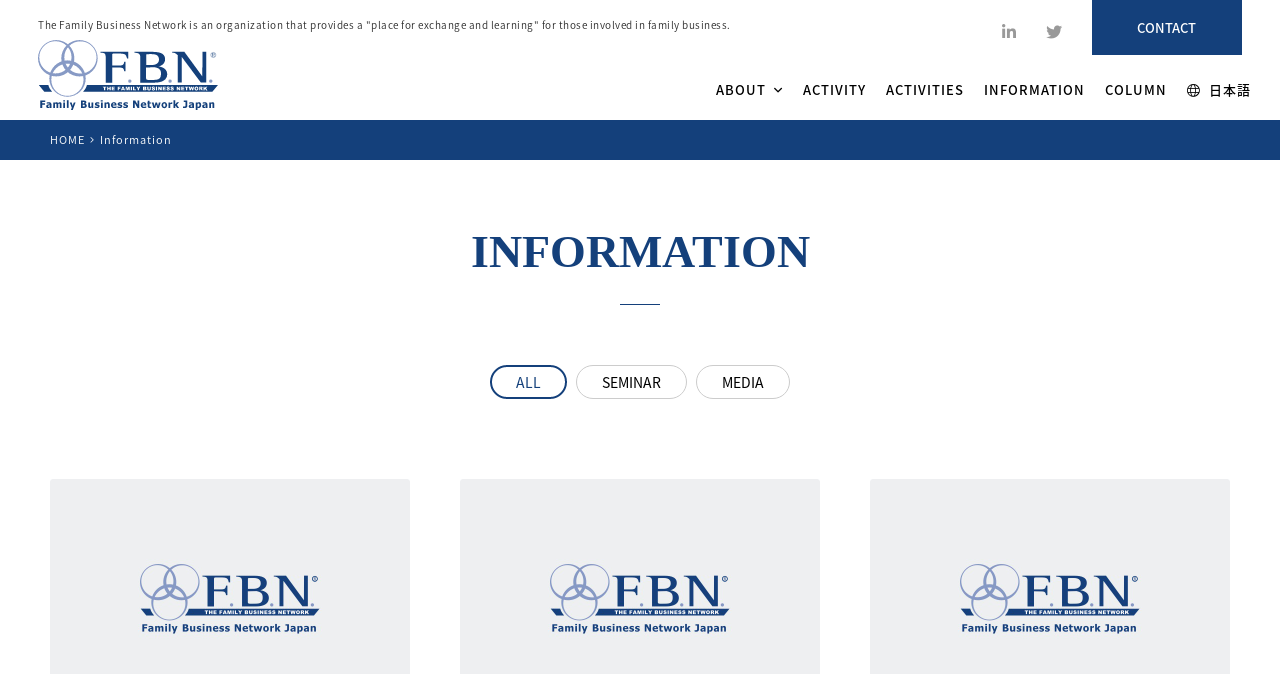

--- FILE ---
content_type: text/html; charset=UTF-8
request_url: http://www.fbnj.jp/en/news/
body_size: 38984
content:
<!DOCTYPE html>
<html dir="ltr" lang="en-US" prefix="og: https://ogp.me/ns#">
	
<head>
<meta charset="UTF-8">
<meta http-equiv="content-language" content="ja" />
<meta http-equiv="X-UA-Compatible" content="IE=edge">
<meta name="SKYPE_TOOLBAR" content="SKYPE_TOOLBAR_PARSER_COMPATIBLE" />
<meta name="format-detection" content="telephone=no" /> 
<meta name="viewport" content="width=device-width,maximum-scale=1,user-scalable=no">
<meta name="description" content="" />

<link rel="shortcut icon" type="image/x-icon" href="http://www.fbnj.jp/wordpress/wp-content/themes/family-bussuiness/img/common/favicon.ico" />
<link rel="apple-touch-icon" href="http://www.fbnj.jp/wordpress/wp-content/themes/family-bussuiness/img/common/apple-touch-icon.png" />
<link rel="alternate" hreflang="en" href="http://www.fbnj.jp/en/news/" />
<link rel="alternate" hreflang="ja" href="http://www.fbnj.jp/news/" />
<link rel="alternate" hreflang="x-default" href="http://www.fbnj.jp/news/" />

		<!-- All in One SEO 4.6.5 - aioseo.com -->
		<title>Information | ファミリー・ビジネス・ネットワーク・ジャパン【FBN.JAPAN】</title>
		<meta name="robots" content="max-image-preview:large" />
		<link rel="canonical" href="http://www.fbnj.jp/en/news/" />
		<link rel="next" href="http://www.fbnj.jp/en/news/page/2/" />
		<meta name="generator" content="All in One SEO (AIOSEO) 4.6.5" />
		<meta property="og:locale" content="en_US" />
		<meta property="og:site_name" content="ファミリー・ビジネス・ネットワーク・ジャパン【FBN.JAPAN】 |" />
		<meta property="og:type" content="website" />
		<meta property="og:title" content="Information | ファミリー・ビジネス・ネットワーク・ジャパン【FBN.JAPAN】" />
		<meta property="og:url" content="http://www.fbnj.jp/en/news/" />
		<meta name="twitter:card" content="summary" />
		<meta name="twitter:title" content="Information | ファミリー・ビジネス・ネットワーク・ジャパン【FBN.JAPAN】" />
		<script type="application/ld+json" class="aioseo-schema">
			{"@context":"https:\/\/schema.org","@graph":[{"@type":"BreadcrumbList","@id":"http:\/\/www.fbnj.jp\/en\/news\/#breadcrumblist","itemListElement":[{"@type":"ListItem","@id":"http:\/\/www.fbnj.jp\/en\/#listItem","position":1,"name":"Home","item":"http:\/\/www.fbnj.jp\/en\/","nextItem":"http:\/\/www.fbnj.jp\/en\/news\/#listItem"},{"@type":"ListItem","@id":"http:\/\/www.fbnj.jp\/en\/news\/#listItem","position":2,"name":"Information","previousItem":"http:\/\/www.fbnj.jp\/en\/#listItem"}]},{"@type":"CollectionPage","@id":"http:\/\/www.fbnj.jp\/en\/news\/#collectionpage","url":"http:\/\/www.fbnj.jp\/en\/news\/","name":"Information | \u30d5\u30a1\u30df\u30ea\u30fc\u30fb\u30d3\u30b8\u30cd\u30b9\u30fb\u30cd\u30c3\u30c8\u30ef\u30fc\u30af\u30fb\u30b8\u30e3\u30d1\u30f3\u3010FBN.JAPAN\u3011","inLanguage":"en-US","isPartOf":{"@id":"http:\/\/www.fbnj.jp\/en\/#website"},"breadcrumb":{"@id":"http:\/\/www.fbnj.jp\/en\/news\/#breadcrumblist"}},{"@type":"Organization","@id":"http:\/\/www.fbnj.jp\/en\/#organization","name":"\u30d5\u30a1\u30df\u30ea\u30fc\u30fb\u30d3\u30b8\u30cd\u30b9\u30fb\u30cd\u30c3\u30c8\u30ef\u30fc\u30af\u30fb\u30b8\u30e3\u30d1\u30f3\u3010FBN.JAPAN\u3011","url":"http:\/\/www.fbnj.jp\/en\/"},{"@type":"WebSite","@id":"http:\/\/www.fbnj.jp\/en\/#website","url":"http:\/\/www.fbnj.jp\/en\/","name":"\u30d5\u30a1\u30df\u30ea\u30fc\u30fb\u30d3\u30b8\u30cd\u30b9\u30fb\u30cd\u30c3\u30c8\u30ef\u30fc\u30af\u30fb\u30b8\u30e3\u30d1\u30f3\u3010FBN.JAPAN\u3011","inLanguage":"en-US","publisher":{"@id":"http:\/\/www.fbnj.jp\/en\/#organization"}}]}
		</script>
		<!-- All in One SEO -->

<link rel='dns-prefetch' href='//ajax.googleapis.com' />
<link rel="alternate" type="application/rss+xml" title="ファミリー・ビジネス・ネットワーク・ジャパン【FBN.JAPAN】 &raquo; Feed" href="http://www.fbnj.jp/en/feed/" />
<link rel="alternate" type="application/rss+xml" title="ファミリー・ビジネス・ネットワーク・ジャパン【FBN.JAPAN】 &raquo; Information Feed" href="http://www.fbnj.jp/en/news/feed/" />
<style id='classic-theme-styles-inline-css' type='text/css'>
/*! This file is auto-generated */
.wp-block-button__link{color:#fff;background-color:#32373c;border-radius:9999px;box-shadow:none;text-decoration:none;padding:calc(.667em + 2px) calc(1.333em + 2px);font-size:1.125em}.wp-block-file__button{background:#32373c;color:#fff;text-decoration:none}
</style>
<style id='global-styles-inline-css' type='text/css'>
body{--wp--preset--color--black: #000000;--wp--preset--color--cyan-bluish-gray: #abb8c3;--wp--preset--color--white: #ffffff;--wp--preset--color--pale-pink: #f78da7;--wp--preset--color--vivid-red: #cf2e2e;--wp--preset--color--luminous-vivid-orange: #ff6900;--wp--preset--color--luminous-vivid-amber: #fcb900;--wp--preset--color--light-green-cyan: #7bdcb5;--wp--preset--color--vivid-green-cyan: #00d084;--wp--preset--color--pale-cyan-blue: #8ed1fc;--wp--preset--color--vivid-cyan-blue: #0693e3;--wp--preset--color--vivid-purple: #9b51e0;--wp--preset--gradient--vivid-cyan-blue-to-vivid-purple: linear-gradient(135deg,rgba(6,147,227,1) 0%,rgb(155,81,224) 100%);--wp--preset--gradient--light-green-cyan-to-vivid-green-cyan: linear-gradient(135deg,rgb(122,220,180) 0%,rgb(0,208,130) 100%);--wp--preset--gradient--luminous-vivid-amber-to-luminous-vivid-orange: linear-gradient(135deg,rgba(252,185,0,1) 0%,rgba(255,105,0,1) 100%);--wp--preset--gradient--luminous-vivid-orange-to-vivid-red: linear-gradient(135deg,rgba(255,105,0,1) 0%,rgb(207,46,46) 100%);--wp--preset--gradient--very-light-gray-to-cyan-bluish-gray: linear-gradient(135deg,rgb(238,238,238) 0%,rgb(169,184,195) 100%);--wp--preset--gradient--cool-to-warm-spectrum: linear-gradient(135deg,rgb(74,234,220) 0%,rgb(151,120,209) 20%,rgb(207,42,186) 40%,rgb(238,44,130) 60%,rgb(251,105,98) 80%,rgb(254,248,76) 100%);--wp--preset--gradient--blush-light-purple: linear-gradient(135deg,rgb(255,206,236) 0%,rgb(152,150,240) 100%);--wp--preset--gradient--blush-bordeaux: linear-gradient(135deg,rgb(254,205,165) 0%,rgb(254,45,45) 50%,rgb(107,0,62) 100%);--wp--preset--gradient--luminous-dusk: linear-gradient(135deg,rgb(255,203,112) 0%,rgb(199,81,192) 50%,rgb(65,88,208) 100%);--wp--preset--gradient--pale-ocean: linear-gradient(135deg,rgb(255,245,203) 0%,rgb(182,227,212) 50%,rgb(51,167,181) 100%);--wp--preset--gradient--electric-grass: linear-gradient(135deg,rgb(202,248,128) 0%,rgb(113,206,126) 100%);--wp--preset--gradient--midnight: linear-gradient(135deg,rgb(2,3,129) 0%,rgb(40,116,252) 100%);--wp--preset--font-size--small: 13px;--wp--preset--font-size--medium: 20px;--wp--preset--font-size--large: 36px;--wp--preset--font-size--x-large: 42px;--wp--preset--spacing--20: 0.44rem;--wp--preset--spacing--30: 0.67rem;--wp--preset--spacing--40: 1rem;--wp--preset--spacing--50: 1.5rem;--wp--preset--spacing--60: 2.25rem;--wp--preset--spacing--70: 3.38rem;--wp--preset--spacing--80: 5.06rem;--wp--preset--shadow--natural: 6px 6px 9px rgba(0, 0, 0, 0.2);--wp--preset--shadow--deep: 12px 12px 50px rgba(0, 0, 0, 0.4);--wp--preset--shadow--sharp: 6px 6px 0px rgba(0, 0, 0, 0.2);--wp--preset--shadow--outlined: 6px 6px 0px -3px rgba(255, 255, 255, 1), 6px 6px rgba(0, 0, 0, 1);--wp--preset--shadow--crisp: 6px 6px 0px rgba(0, 0, 0, 1);}:where(.is-layout-flex){gap: 0.5em;}:where(.is-layout-grid){gap: 0.5em;}body .is-layout-flex{display: flex;}body .is-layout-flex{flex-wrap: wrap;align-items: center;}body .is-layout-flex > *{margin: 0;}body .is-layout-grid{display: grid;}body .is-layout-grid > *{margin: 0;}:where(.wp-block-columns.is-layout-flex){gap: 2em;}:where(.wp-block-columns.is-layout-grid){gap: 2em;}:where(.wp-block-post-template.is-layout-flex){gap: 1.25em;}:where(.wp-block-post-template.is-layout-grid){gap: 1.25em;}.has-black-color{color: var(--wp--preset--color--black) !important;}.has-cyan-bluish-gray-color{color: var(--wp--preset--color--cyan-bluish-gray) !important;}.has-white-color{color: var(--wp--preset--color--white) !important;}.has-pale-pink-color{color: var(--wp--preset--color--pale-pink) !important;}.has-vivid-red-color{color: var(--wp--preset--color--vivid-red) !important;}.has-luminous-vivid-orange-color{color: var(--wp--preset--color--luminous-vivid-orange) !important;}.has-luminous-vivid-amber-color{color: var(--wp--preset--color--luminous-vivid-amber) !important;}.has-light-green-cyan-color{color: var(--wp--preset--color--light-green-cyan) !important;}.has-vivid-green-cyan-color{color: var(--wp--preset--color--vivid-green-cyan) !important;}.has-pale-cyan-blue-color{color: var(--wp--preset--color--pale-cyan-blue) !important;}.has-vivid-cyan-blue-color{color: var(--wp--preset--color--vivid-cyan-blue) !important;}.has-vivid-purple-color{color: var(--wp--preset--color--vivid-purple) !important;}.has-black-background-color{background-color: var(--wp--preset--color--black) !important;}.has-cyan-bluish-gray-background-color{background-color: var(--wp--preset--color--cyan-bluish-gray) !important;}.has-white-background-color{background-color: var(--wp--preset--color--white) !important;}.has-pale-pink-background-color{background-color: var(--wp--preset--color--pale-pink) !important;}.has-vivid-red-background-color{background-color: var(--wp--preset--color--vivid-red) !important;}.has-luminous-vivid-orange-background-color{background-color: var(--wp--preset--color--luminous-vivid-orange) !important;}.has-luminous-vivid-amber-background-color{background-color: var(--wp--preset--color--luminous-vivid-amber) !important;}.has-light-green-cyan-background-color{background-color: var(--wp--preset--color--light-green-cyan) !important;}.has-vivid-green-cyan-background-color{background-color: var(--wp--preset--color--vivid-green-cyan) !important;}.has-pale-cyan-blue-background-color{background-color: var(--wp--preset--color--pale-cyan-blue) !important;}.has-vivid-cyan-blue-background-color{background-color: var(--wp--preset--color--vivid-cyan-blue) !important;}.has-vivid-purple-background-color{background-color: var(--wp--preset--color--vivid-purple) !important;}.has-black-border-color{border-color: var(--wp--preset--color--black) !important;}.has-cyan-bluish-gray-border-color{border-color: var(--wp--preset--color--cyan-bluish-gray) !important;}.has-white-border-color{border-color: var(--wp--preset--color--white) !important;}.has-pale-pink-border-color{border-color: var(--wp--preset--color--pale-pink) !important;}.has-vivid-red-border-color{border-color: var(--wp--preset--color--vivid-red) !important;}.has-luminous-vivid-orange-border-color{border-color: var(--wp--preset--color--luminous-vivid-orange) !important;}.has-luminous-vivid-amber-border-color{border-color: var(--wp--preset--color--luminous-vivid-amber) !important;}.has-light-green-cyan-border-color{border-color: var(--wp--preset--color--light-green-cyan) !important;}.has-vivid-green-cyan-border-color{border-color: var(--wp--preset--color--vivid-green-cyan) !important;}.has-pale-cyan-blue-border-color{border-color: var(--wp--preset--color--pale-cyan-blue) !important;}.has-vivid-cyan-blue-border-color{border-color: var(--wp--preset--color--vivid-cyan-blue) !important;}.has-vivid-purple-border-color{border-color: var(--wp--preset--color--vivid-purple) !important;}.has-vivid-cyan-blue-to-vivid-purple-gradient-background{background: var(--wp--preset--gradient--vivid-cyan-blue-to-vivid-purple) !important;}.has-light-green-cyan-to-vivid-green-cyan-gradient-background{background: var(--wp--preset--gradient--light-green-cyan-to-vivid-green-cyan) !important;}.has-luminous-vivid-amber-to-luminous-vivid-orange-gradient-background{background: var(--wp--preset--gradient--luminous-vivid-amber-to-luminous-vivid-orange) !important;}.has-luminous-vivid-orange-to-vivid-red-gradient-background{background: var(--wp--preset--gradient--luminous-vivid-orange-to-vivid-red) !important;}.has-very-light-gray-to-cyan-bluish-gray-gradient-background{background: var(--wp--preset--gradient--very-light-gray-to-cyan-bluish-gray) !important;}.has-cool-to-warm-spectrum-gradient-background{background: var(--wp--preset--gradient--cool-to-warm-spectrum) !important;}.has-blush-light-purple-gradient-background{background: var(--wp--preset--gradient--blush-light-purple) !important;}.has-blush-bordeaux-gradient-background{background: var(--wp--preset--gradient--blush-bordeaux) !important;}.has-luminous-dusk-gradient-background{background: var(--wp--preset--gradient--luminous-dusk) !important;}.has-pale-ocean-gradient-background{background: var(--wp--preset--gradient--pale-ocean) !important;}.has-electric-grass-gradient-background{background: var(--wp--preset--gradient--electric-grass) !important;}.has-midnight-gradient-background{background: var(--wp--preset--gradient--midnight) !important;}.has-small-font-size{font-size: var(--wp--preset--font-size--small) !important;}.has-medium-font-size{font-size: var(--wp--preset--font-size--medium) !important;}.has-large-font-size{font-size: var(--wp--preset--font-size--large) !important;}.has-x-large-font-size{font-size: var(--wp--preset--font-size--x-large) !important;}
.wp-block-navigation a:where(:not(.wp-element-button)){color: inherit;}
:where(.wp-block-post-template.is-layout-flex){gap: 1.25em;}:where(.wp-block-post-template.is-layout-grid){gap: 1.25em;}
:where(.wp-block-columns.is-layout-flex){gap: 2em;}:where(.wp-block-columns.is-layout-grid){gap: 2em;}
.wp-block-pullquote{font-size: 1.5em;line-height: 1.6;}
</style>
<link rel='stylesheet' id='wpml-legacy-horizontal-list-0-css' href='http://www.fbnj.jp/wordpress/wp-content/plugins/sitepress-multilingual-cms/templates/language-switchers/legacy-list-horizontal/style.min.css?ver=1' type='text/css' media='all' />
<link rel='stylesheet' id='my-css-style-css' href='http://www.fbnj.jp/wordpress/wp-content/themes/family-bussuiness/style.css?20240221&#038;ver=6.5.7' type='text/css' media='all' />
<link rel='stylesheet' id='my-css-script-css' href='http://www.fbnj.jp/wordpress/wp-content/themes/family-bussuiness/css/script.css?ver=6.5.7' type='text/css' media='all' />
<link rel='stylesheet' id='my-css-contents-css' href='http://www.fbnj.jp/wordpress/wp-content/themes/family-bussuiness/css/contents.css?ver=6.5.7' type='text/css' media='all' />
<link rel='stylesheet' id='my-css-archive-css' href='http://www.fbnj.jp/wordpress/wp-content/themes/family-bussuiness/css/archive.css?ver=6.5.7' type='text/css' media='all' />
<link rel='stylesheet' id='malinky-ajax-pagination-css' href='http://www.fbnj.jp/wordpress/wp-content/plugins/malinky-ajax-pagination/css/style.css' type='text/css' media='all' />
<script type="text/javascript" src="//ajax.googleapis.com/ajax/libs/jquery/2.2.4/jquery.min.js" id="jquery-js"></script>
<script type="text/javascript" src="http://www.fbnj.jp/wordpress/wp-content/themes/family-bussuiness/js/script.js?ver=6.5.7" id="my-js-script-js"></script>
<link rel="https://api.w.org/" href="http://www.fbnj.jp/en/wp-json/" /><link rel="EditURI" type="application/rsd+xml" title="RSD" href="http://www.fbnj.jp/wordpress/xmlrpc.php?rsd" />
<meta name="generator" content="WPML ver:4.6.11 stt:1,28;" />
<script src="//www.google.com/recaptcha/api.js"></script>
<script type="text/javascript">
jQuery(function() {
	// reCAPTCHAの挿入
	jQuery( '.mw_wp_form_input button, .mw_wp_form_input input[type="submit"]' ).before( '<div data-callback="syncerRecaptchaCallback" data-sitekey="6LfZqGIaAAAAAPLWjZCEfW1tgm_aVVkCpn4flQd-" class="g-recaptcha"></div>' );
	// [input] Add disabled to input or button
	jQuery( '.mw_wp_form_input button, .mw_wp_form_input input[type="submit"]' ).attr( "disabled", "disabled" );
	// [confirm] Remove disabled
	jQuery( '.mw_wp_form_confirm input, .mw_wp_form_confirm select, .mw_wp_form_confirm textarea, .mw_wp_form_confirm button' ).removeAttr( 'disabled' );
});
// reCAPTCHA Callback
function syncerRecaptchaCallback( code ) {
	if(code != "") {
		jQuery( '.mw_wp_form_input button, .mw_wp_form_input input[type="submit"]' ).removeAttr( 'disabled' );
	}
}
</script>
<style type="text/css">
.g-recaptcha { margin: 20px 0 15px; }.g-recaptcha > div { margin: 0 auto; }</style>

<script type="text/javascript">
var gaJsHost = (("https:" == document.location.protocol) ? "https://ssl." : "http://www.");
document.write(unescape("%3Cscript src='" + gaJsHost + "google-analytics.com/ga.js' type='text/javascript'%3E%3C/script%3E"));
</script>
<script type="text/javascript">
var pageTracker = _gat._getTracker("UA-4864343-1");
pageTracker._initData();
pageTracker._trackPageview();
</script>

</head>

<body class="archive post-type-archive post-type-archive-news">
<div id="fb-root"></div>
<script async defer crossorigin="anonymous" src="https://connect.facebook.net/ja_JP/sdk.js#xfbml=1&version=v9.0&appId=402931943825311&autoLogAppEvents=1" nonce="zKB138qf"></script>

    <div id="wrapper">
		
        <div class="drawer">
	        <dl class="accordion-menu">
				<dt class="toggle menu">ABOUT FBN.Japan</dt>
				<dd class="child">
					<ul>
		        		<li><a href="http://www.fbnj.jp/en/about/">Family Business Network</a></li>
		        		<li><a href="http://www.fbnj.jp/en/about/vision/">PLEDGE/VISION</a></li>
		        		<li><a href="http://www.fbnj.jp/en/about/prospect/">PROSPECT</a></li>
		        		<li><a href="http://www.fbnj.jp/en/about/organization/">Organization</a></li>
		        		<li><a href="http://www.fbnj.jp/en/about/board/">Board</a></li>
		        		<li><a href="http://www.fbnj.jp/en/about/partner/">PARTNERS</a></li>
					</ul>
				</dd>
			</dl>
			<dl class="normal-menu">
				<dt><a href="http://www.fbnj.jp/en/activity/">ACTIVITY</a></dt>
			</dl>
			
	        <dl class="accordion-menu">
				<dt class="toggle menu">PAST ACTIVITIES</dt>
				<dd class="child">
					<ul>
		        		<li><a href="http://www.fbnj.jp/en/activities/">ALL</a></li>
		        		<li><a href="http://www.fbnj.jp/en/act_cat/symposium-en/">Symposium</a></li>
		        		<li><a href="http://www.fbnj.jp/en/act_cat/work-shop-en/">Work Shop</a></li>
		        		<li><a href="http://www.fbnj.jp/en/act_cat/visit-program-en/">Family Business Visit Program</a></li>
		        		<li><a href="http://www.fbnj.jp/en/act_cat/other-en/">Other</a></li>
					</ul>
				</dd>
			</dl>
	        <dl class="accordion-menu">
				<dt class="toggle menu">INFORMATION</dt>
				<dd class="child">
					<ul>
		        		<li><a href="http://www.fbnj.jp/en/news/">ALL</a></li>
		        		<li><a href="http://www.fbnj.jp/en/category/seminar-en/?post_type=news">SEMINAR</a></li>
		        		<li><a href="http://www.fbnj.jp/en/category/media-info-en/?post_type=news">MEDIA</a></li>
					</ul>
				</dd>
			</dl>
			<dl class="normal-menu">
				<dt><a href="http://www.fbnj.jp/en/column">COLUMN</a></dt>
			</dl>
			<dl class="normal-menu">
				<dt><a href="http://www.fbnj.jp/en/contact/">CONTACT</a></dt>
			</dl>
			<dl class="normal-menu">
				<dt><a href="http://www.fbnj.jp/en/pp/">PRIVACY POLICY</a></dt>
			</dl>
			
           <ul class="social-icon">
				<ul class="cf">
					<li><a href="https://www.linkedin.com/company/the-family-business-network-international"><i class="fab fa-linkedin-in"></i></a></li>
					<li><a href="https://twitter.com/fbnworld"><i class="fab fa-twitter"></i></a></li>
<!--
					<li><a href="https://www.facebook.com/"><i class="fab fa-facebook-f"></i></a></li>
					<li><a href="https://www.instagram.com/"><i class="fab fa-instagram"></i></a></li>
-->
				</ul>
           </ul>
        </div>
        
        
		<header id="head">
			
        	<div id="inner-head">
	        	<h1>The Family Business Network is an organization that provides a "place for exchange and learning" for those involved in family business.</h1>
            	<a href="http://www.fbnj.jp/en/" id="siteID">ファミリービジネスネットワーク</a>
            	
				<nav id="head-menu">
					<ul class="cf">
						<li><a href="https://www.linkedin.com/company/the-family-business-network-international"><i class="fab fa-linkedin-in"></i></a></li>
						<li><a href="https://twitter.com/fbnworld"><i class="fab fa-twitter"></i></a></li>
<!--
						<li><a href="https://www.facebook.com/"><i class="fab fa-facebook-f"></i></a></li>
						<li><a href="https://www.instagram.com/"><i class="fab fa-instagram"></i></a></li>
-->
					</ul>
					<a href="http://www.fbnj.jp/en/contact/" class="head-btn"><span>CONTACT</span></a>
				</nav>
		        
	            <nav id="gNavi" class="gNavi-en">
		            <ul class="gMenu cf">
			            <li class="mega-menu">
		            		<a href="http://www.fbnj.jp/en/about/">ABOUT&ensp;<i class="far fa-angle-down"></i></a>
		            		<div class="second-menu">
			            		<section class="flex-box">
				            		<figure class="one-third">
				            			<a href="http://www.fbnj.jp/en/about/">
					            			<img src="http://www.fbnj.jp/wordpress/wp-content/themes/family-bussuiness/img/common/navi_05.jpg">
											<figcaption>Family Business Network</figcaption>
										</a>
									</figure>
				            		<figure class="one-third">
				            			<a href="http://www.fbnj.jp/en/about/prospect/">
					            			<img src="http://www.fbnj.jp/wordpress/wp-content/themes/family-bussuiness/img/common/navi_01.jpg">
											<figcaption>Prospect</figcaption>
										</a>
									</figure>
				            		<figure class="one-third">
				            			<a href="http://www.fbnj.jp/en/about/vision/">
					            			<img src="http://www.fbnj.jp/wordpress/wp-content/themes/family-bussuiness/img/common/navi_02.jpg">
											<figcaption>Pledge / Vision</figcaption>
										</a>
									</figure>
				            		<figure class="one-third">
				            			<a href="http://www.fbnj.jp/en/about/organization/">
					            			<img src="http://www.fbnj.jp/wordpress/wp-content/themes/family-bussuiness/img/common/navi_03.jpg">
											<figcaption>Organization</figcaption>
										</a>
									</figure>
				            		<figure class="one-third">
				            			<a href="http://www.fbnj.jp/en/about/board/">
					            			<img src="http://www.fbnj.jp/wordpress/wp-content/themes/family-bussuiness/img/common/navi_04.jpg">
											<figcaption>Board</figcaption>
										</a>
									</figure>
				            		<figure class="one-third">
				            			<a href="http://www.fbnj.jp/en/about/partner/">
					            			<img src="http://www.fbnj.jp/wordpress/wp-content/themes/family-bussuiness/img/common/navi_06.jpg">
											<figcaption>Partner</figcaption>
										</a>
									</figure>
			            		</section>
		            		</div>
		            	</li>
		            	<li><a href="http://www.fbnj.jp/en/activity/">ACTIVITY</a></li>
		            	<li><a href="http://www.fbnj.jp/en/activities">ACTIVITIES</a></li>
		            	
		            	<li><a href="http://www.fbnj.jp/en/news/">INFORMATION</a></li>
		            	<li><a href="http://www.fbnj.jp/en/column/">COLUMN</a></li>
		            	<li><a href="http://www.fbnj.jp" class="lang-select"><i class="fal fa-globe"></i>&ensp;日本語</a></li>
		            </ul>
		            
	            </nav>
<!--
			    
<div class="wpml-ls-statics-shortcode_actions wpml-ls wpml-ls-legacy-list-horizontal">
	<ul><li class="wpml-ls-slot-shortcode_actions wpml-ls-item wpml-ls-item-en wpml-ls-current-language wpml-ls-first-item wpml-ls-item-legacy-list-horizontal">
				<a href="http://www.fbnj.jp/en/news/" class="wpml-ls-link">
                    <span class="wpml-ls-native">English</span></a>
			</li><li class="wpml-ls-slot-shortcode_actions wpml-ls-item wpml-ls-item-ja wpml-ls-last-item wpml-ls-item-legacy-list-horizontal">
				<a href="http://www.fbnj.jp/news/" class="wpml-ls-link">
                    <span class="wpml-ls-native" lang="ja">日本語</span><span class="wpml-ls-display"><span class="wpml-ls-bracket"> (</span>Japanese<span class="wpml-ls-bracket">)</span></span></a>
			</li></ul>
</div>
-->
            </div>		
	     
		    <div class="menu-btn menu-btn">
				<span></span>
				<span></span>
				<span></span>
			</div>
			
        </header>
					
		    	<div class="breadcrumb-area">
            <div class="breadcrumb cf">
                <!-- Breadcrumb NavXT 7.3.0 -->
<span property="itemListElement" typeof="ListItem"><a property="item" typeof="WebPage" title="Go to ファミリー・ビジネス・ネットワーク・ジャパン【FBN.JAPAN】." href="http://www.fbnj.jp/en/" class="home" ><span property="name">HOME</span></a><meta property="position" content="1"></span><i class="fal fa-angle-right"></i><span property="itemListElement" typeof="ListItem"><span property="name" class="archive post-news-archive current-item">Information</span><meta property="url" content="http://www.fbnj.jp/en/news/"><meta property="position" content="2"></span>        	</div>
        </div>
		        		
		
        
		<div class="container">
			
			<h2>INFORMATION</h2>
			
			
			<nav class="archive-navi">
	            <ul>
		            	            	<li class="current"><a href="http://www.fbnj.jp/en/news/">ALL</a></li>
	            	<li><a href="http://www.fbnj.jp/en/category/seminar-en/?post_type=news">SEMINAR</a></li>
	            	<li><a href="http://www.fbnj.jp/en/category/media-info-en/?post_type=news">MEDIA</a></li>
	            		            </ul>
            </nav>			
			<div class="contents">
				
								<section class="post-list flex-box">
										
	                


						<article class="one-third post">
							<figure>
								<a href="http://www.fbnj.jp/en/news/5th-fbnj-workshop-information-2025/">
																        <img src="http://www.fbnj.jp/wordpress/wp-content/themes/family-bussuiness/img/common/placeholder-news.jpg">
							        						        </a>
															</figure>
	                        <dl>
	                        	<dt>2025.9.29	                        	
	                        	 ｜ <span>Seminar</span>	                        	
	                        		                        	
	                        									
	                        	</dt>
	                        	
	                        	<dd><a href="http://www.fbnj.jp/en/news/5th-fbnj-workshop-information-2025/">5th FBNJ  Workshop Information 2025</a></dd>
	                        </dl>
	                        <p></p>
						</article>
											
										
	                


						<article class="one-third post">
							<figure>
								<a href="http://www.fbnj.jp/en/news/4th-fbnj-collaboration-workshop-information-2025/">
																        <img src="http://www.fbnj.jp/wordpress/wp-content/themes/family-bussuiness/img/common/placeholder-news.jpg">
							        						        </a>
															</figure>
	                        <dl>
	                        	<dt>2025.9.29	                        	
	                        	 ｜ <span>Seminar</span>	                        	
	                        		                        	
	                        									
	                        	</dt>
	                        	
	                        	<dd><a href="http://www.fbnj.jp/en/news/4th-fbnj-collaboration-workshop-information-2025/">【Fin】4th FBNJ  Workshop Information 2025</a></dd>
	                        </dl>
	                        <p></p>
						</article>
											
										
	                


						<article class="one-third post">
							<figure>
								<a href="http://www.fbnj.jp/en/news/3rd-fbnj-workshop-information-2025/">
																        <img src="http://www.fbnj.jp/wordpress/wp-content/themes/family-bussuiness/img/common/placeholder-news.jpg">
							        						        </a>
															</figure>
	                        <dl>
	                        	<dt>2025.9.29	                        	
	                        	 ｜ <span>Seminar</span>	                        	
	                        		                        	
	                        									
	                        	</dt>
	                        	
	                        	<dd><a href="http://www.fbnj.jp/en/news/3rd-fbnj-workshop-information-2025/">【Fin】3rd FBNJ Workshop Information 2025</a></dd>
	                        </dl>
	                        <p></p>
						</article>
											
										
	                


						<article class="one-third post">
							<figure>
								<a href="http://www.fbnj.jp/en/news/2nd-fbnj-workshop-information-2025/">
																        <img src="http://www.fbnj.jp/wordpress/wp-content/themes/family-bussuiness/img/common/placeholder-news.jpg">
							        						        </a>
															</figure>
	                        <dl>
	                        	<dt>2025.9.29	                        	
	                        	 ｜ <span>Seminar</span>	                        	
	                        		                        	
	                        									
	                        	</dt>
	                        	
	                        	<dd><a href="http://www.fbnj.jp/en/news/2nd-fbnj-workshop-information-2025/">【Fin】2nd FBNJ Workshop Information 2025</a></dd>
	                        </dl>
	                        <p></p>
						</article>
											
										
	                


						<article class="one-third post">
							<figure>
								<a href="http://www.fbnj.jp/en/news/1st-fbnj-workshop-information-2025/">
																        <img width="720" height="440" src="http://www.fbnj.jp/wordpress/wp-content/uploads/2025/02/IMG_4092-720x440.jpg" class="attachment-news-thumb size-news-thumb wp-post-image" alt="" decoding="async" fetchpriority="high" />							        						        </a>
															</figure>
	                        <dl>
	                        	<dt>2025.2.27	                        	
	                        	 ｜ <span>Seminar</span>	                        	
	                        		                        	
	                        									
	                        	</dt>
	                        	
	                        	<dd><a href="http://www.fbnj.jp/en/news/1st-fbnj-workshop-information-2025/">【Fin】1st FBNJ Workshop Information 2025</a></dd>
	                        </dl>
	                        <p></p>
						</article>
											
										
	                


						<article class="one-third post">
							<figure>
								<a href="http://www.fbnj.jp/en/news/imd/">
																        <img width="150" height="150" src="http://www.fbnj.jp/wordpress/wp-content/uploads/2023/03/ww-IMD.jpg" class="attachment-news-thumb size-news-thumb wp-post-image" alt="" decoding="async" />							        						        </a>
															</figure>
	                        <dl>
	                        	<dt>2025.2.27	                        	
	                        	 ｜ <span>Seminar</span>	                        	
	                        		                        	
	                        									
	                        	</dt>
	                        	
	                        	<dd><a href="http://www.fbnj.jp/en/news/imd/">【Fin】IMD</a></dd>
	                        </dl>
	                        <p></p>
						</article>
											
										
	                


						<article class="one-third post">
							<figure>
								<a href="http://www.fbnj.jp/en/news/fbn-global-summt/">
																        <img width="720" height="440" src="http://www.fbnj.jp/wordpress/wp-content/uploads/2025/02/www-FBN-Global-Summit-2024-720x440.png" class="attachment-news-thumb size-news-thumb wp-post-image" alt="" decoding="async" />							        						        </a>
															</figure>
	                        <dl>
	                        	<dt>2025.2.27	                        	
	                        	 ｜ <span>Seminar</span>	                        	
	                        		                        	
	                        									
	                        	</dt>
	                        	
	                        	<dd><a href="http://www.fbnj.jp/en/news/fbn-global-summt/">【Fin】FBN GLOBAL SUMMT</a></dd>
	                        </dl>
	                        <p></p>
						</article>
											
										
	                


						<article class="one-third post">
							<figure>
								<a href="http://www.fbnj.jp/en/news/6th-fbnj-workshop-information-2024/">
																        <img width="381" height="214" src="http://www.fbnj.jp/wordpress/wp-content/uploads/2024/08/www-program-at-a-glance.webp" class="attachment-news-thumb size-news-thumb wp-post-image" alt="" decoding="async" loading="lazy" />							        						        </a>
															</figure>
	                        <dl>
	                        	<dt>2024.8.22	                        	
	                        	 ｜ <span>Seminar</span>	                        	
	                        		                        	
	                        									
	                        	</dt>
	                        	
	                        	<dd><a href="http://www.fbnj.jp/en/news/6th-fbnj-workshop-information-2024/">【Fin】6th FBNJ  Workshop Information 2024</a></dd>
	                        </dl>
	                        <p></p>
						</article>
											
										
	                


						<article class="one-third post">
							<figure>
								<a href="http://www.fbnj.jp/en/news/5th-fbnj-workshop-information-2024/">
																        <img width="720" height="440" src="http://www.fbnj.jp/wordpress/wp-content/uploads/2024/08/IMG_3280-720x440.jpg" class="attachment-news-thumb size-news-thumb wp-post-image" alt="" decoding="async" loading="lazy" />							        						        </a>
															</figure>
	                        <dl>
	                        	<dt>2024.7.21	                        	
	                        	 ｜ <span>Seminar</span>	                        	
	                        		                        	
	                        									
	                        	</dt>
	                        	
	                        	<dd><a href="http://www.fbnj.jp/en/news/5th-fbnj-workshop-information-2024/">【Fin】5th FBNJ  Workshop Information 2024</a></dd>
	                        </dl>
	                        <p></p>
						</article>
											
									</section>
				
	            <div class="navigation">
					<p class="nav-links"><a href="http://www.fbnj.jp/en/news/page/2/" >もっと見る</a></p>
				</div>
				
			</div>
		</div><!-- /.container -->

       
       		
				        <div class="scroll-area">
	        	<div class="scroll-wrap english cf">
		        	
				
				 <div class="scroll-item">
					 <style>.embed-container { position: relative; padding-bottom: 56.25%; height: 0; overflow: hidden; max-width: 100%; } .embed-container iframe, .embed-container object, .embed-container embed { position: absolute; top: 0; left: 0; width: 100%; height: 100%; }</style><div class='embed-container'><iframe src='https://www.youtube.com/embed/3wPPNSQmgTM' frameborder='0' allowfullscreen></iframe></div>
				 </div>
				 
	    						 <div class="scroll-item"><a href="http://www.fbnj.jp/wordpress/en/category/seminar-en/?post_type=news"><img src="http://www.fbnj.jp/wordpress/wp-content/uploads/2021/04/bnr_02_en.jpg" alt="Seminar"></a></div>
								 <div class="scroll-item"><a href="https://isagai.sfc.keio.ac.jp/shinise/index.html"><img src="http://www.fbnj.jp/wordpress/wp-content/uploads/2021/04/bnr_03_en.jpg" alt="Keiko x FBN"></a></div>
					            </div>
	        </div>
	        		
				
    	<footer>
        	<div id="inner-foot" class="flex-box">
	        	<div id="logo-area">FAMILY BUSINESS NETWORK JAPAN</div>
            	
	        	<nav class="foot-link flex-box">
		        	
		        	<div class="foot-link-box">
			        	<dl>
			        		<dt>ABOUT FBN.Japan</dt>
			        		<dd><a href="http://www.fbnj.jp/en/about/">About FBN</a></dd>
			        		<dd><a href="http://www.fbnj.jp/en/about/prospect/">Prospect</a></dd>
			        		<dd><a href="http://www.fbnj.jp/en/about/vision/">pledge / Vision</a></dd>
			        		<dd><a href="http://www.fbnj.jp/en/about/organization/">Organization</a></dd>
			        		<dd><a href="http://www.fbnj.jp/en/about/board/">Borad</a></dd>
			        		<dd><a href="http://www.fbnj.jp/en/about/partner/">Partner</a></dd>
			        	</dl>
		        	</div>

		        	<div class="foot-link-box">
			        	<dl>
			        		<dt><a href="http://www.fbnj.jp/en/activity/">ACTIVITY</a></dt>
			        	</dl>
			        	<dl>
			        		<dt><a href="http://www.fbnj.jp/en/activities/">PAST ACTIVITIES</a></dt>
			        	</dl>
			        	<dl>
			        		<dt><a href="http://www.fbnj.jp/en/column">COLUMN</a></dt>
			        	</dl>
		        	</div>
		        	
		        	<div class="foot-link-box">
			        	<dl>
			        		<dt>INFORMATION</dt>
			        		<dd><a href="http://www.fbnj.jp/en/news/">ALL</a></dd>
			        		<dd><a href="http://www.fbnj.jp/en/category/seminar-en/?post_type=news">SEMINAR</a></dd>
			        		<dd><a href="http://www.fbnj.jp/en/category/media-info-en/?post_type=news">EVENT</a></dd>
			        	</dl>
		        	</div>
		        	
		        	<div class="foot-link-box">
			        	<dl>
			        		<dt>
			        			<a href="http://www.fbnj.jp/en/contact/">CONTACT</a>
							</dt>
			        	</dl>
			        	<dl>
			        		<dt>
			        			<a href="http://www.fbnj.jp/en/pp/">PRIVACY POLICY</a>
			        		</dt>
			        	</dl>
		        	</div>
		        	
	        	</nav>
	        	
            </div>			<address>©FBN.Japan ALL RIGHT RESERVED.</address>
        </footer>
        
	    <p id="page-top"><a href="#wrapper"><i class="fal fa-angle-up"></i></a></p>
    
    </div><!-- / #wrapper -->
    


<link rel='stylesheet' id='my-common-font-noto-css' href='//fonts.googleapis.com/earlyaccess/notosansjapanese.css?ver=6.5.7' type='text/css' media='all' />
<script type="text/javascript" id="malinky-ajax-pagination-main-js-js-extra">
/* <![CDATA[ */
var malinkySettings = {"1":{"theme_defaults":"Twenty Sixteen","posts_wrapper":".post-list","post_wrapper":".post","pagination_wrapper":".navigation","next_page_selector":".nav-links a","paging_type":"load-more","infinite_scroll_buffer":"20","ajax_loader":"<img src=\"http:\/\/www.fbnj.jp\/wordpress\/wp-content\/plugins\/malinky-ajax-pagination\/img\/loader.gif\" alt=\"AJAX Loader\" \/>","load_more_button_text":"VIEW MORE","loading_more_posts_text":"Loading...","callback_function":""}};
/* ]]> */
</script>
<script type="text/javascript" src="http://www.fbnj.jp/wordpress/wp-content/plugins/malinky-ajax-pagination/js/main.js" id="malinky-ajax-pagination-main-js-js"></script>
<script type="text/javascript" src="http://www.fbnj.jp/wordpress/wp-content/themes/family-bussuiness/js/common.js?ver=6.5.7" id="my-js-common-js"></script>
<script type="text/javascript" src="//kit.fontawesome.com/2cfcda6cd7.js?ver=6.5.7" id="my-js-kit-js"></script>
</body>
</html>

--- FILE ---
content_type: text/css
request_url: http://www.fbnj.jp/wordpress/wp-content/themes/family-bussuiness/style.css?20240221&ver=6.5.7
body_size: 32166
content:
@charset "UTF-8";
	
/*
Theme Name: Family Busuiness Network Japan
Author: 株式会社ヒューバート
Author URI: http://www.hubert.co.jp
Description: 
Version: 20190915


〈主な構成内容〉
・Googleスコア モバイル「91」、PC「98」、WPRocketでキャッシュ後、モバイル「92」、PC「99」 ※2019/09/15時点
・WEBフォントは重くなるので不採用
・WP Rocket＆Imagify使用を想定
・無限スクロールとぺージナビ
・Scriptはページ下部へ
・wowとanimate.css削除、javascriptでfade-in対応（スマホもOK）


*/


/*------------------------------------------------------------
	リセット
------------------------------------------------------------*/

* {
	box-sizing: border-box;
}

html, body, div, span, applet, object, iframe,h1, h2, h3, h4, h5, h6, p, blockquote, pre,a, abbr, acronym, address, big, cite, code,del, dfn, em, figure, font, img, ins, kbd, q, s, samp,small, strike, strong, sub, sup, tt, var,b, u, i, center,dl, dt, dd, ol, ul, li,fieldset, form, label, legend,table, caption, tbody, tfoot, thead, tr, th, td {
    margin: 0;
    padding: 0;
    border: 0;
    outline: 0;
	font-weight: 300;
    vertical-align: baseline;
    background: transparent;
}

html {
	font-size: 62.5%;
	height:100%;
	-webkit-text-size-adjust:100%; /*iPhone 文字サイズ調整*/
	overflow-x: hidden; /*横スクロール非表示*/
} 

body {
	width: 100%;
	height:100%;
/* 	font:300 1.3rem/2 "游ゴシック","Yu Gothic", YuGothic, "Hiragino Kaku Gothic Pro", "メイリオ", Meiryo,"ＭＳ Ｐゴシック","MS PGothic",sans-serif; */
	font:400 1.3rem/2 'Noto Sans Japanese',sans-serif;
	color: #2C2C2C;
}

@media only screen and (min-width: 813px) {
	
	body {
		font-size: 1.4rem;
	}
	
}

/* remember to define focus styles! */
:focus {
    outline: 0;
}

i {
	font-style: normal;
}
 
/* remember to highlight inserts somehow! */
ins {
    text-decoration: none;
}

del {
    text-decoration: line-through;
}

address {
	font-style:normal;
}

/* 二乗等の上付き文字 */
sup {
    vertical-align: super;
    font-size: smaller;
}

main {
	display: block; /*IE11対応*/
}

/*------------------------------------------------------------
	LINK
------------------------------------------------------------*/

a:link {
	color: #14407B;
	text-decoration: none;
}

a:visited {
	color: #14407B;
	text-decoration: none;
}

a:hover {
	color: #1D59A9;
	text-decoration: underline;
}

a:active {
	color: #1D59A9;
}

a:focus { 
	outline:none;
}

/*------------------------------------------------------------
	汎用スタイル
------------------------------------------------------------*/

.cf::after {
	content: "";
	display: table;
	clear: both;
}

br.pc {
	display: none;
}

@media only screen and (min-width: 481px) {
	
	br.sp {
		display: none;
	}
	
	br.pc {
		display: block;
	}

}

/* リスト */
ol, ul {
    list-style: none;
}

/* 画像 */
img {
	max-width: 100%;
	height: auto;
	display:block;/*画像の下の余白を消す*/
}

/* 太字・注意書き */
.bold {
	font-weight:bold;
}

.boldBorder {
	font-weight:bold;
	text-decoration:underline;
}

.red,.attention {
	color:#9F3340;
}

.redBold {
	font-weight:bold;
	color:#9F3340;
}

.redBorder {
	color:#9F3340;
	text-decoration:underline;
}

.redBoldBorder {
	font-weight:bold;
	color:#9F3340;
	text-decoration:underline;
}

/*------------------------------------------------------------
	フォント
------------------------------------------------------------*/

.gothic {
	font-family: "游ゴシック","Yu Gothic", YuGothic, "Hiragino Kaku Gothic Pro", "メイリオ", Meiryo,"ＭＳ Ｐゴシック","MS PGothic",sans-serif;
}

.mincho {	
    font-family: 游明朝,"Yu Mincho",YuMincho,"Hiragino Mincho ProN",HGS明朝E,メイリオ,Meiryo,serif;
}

/*------------------------------------------------------------
	アニメーション
------------------------------------------------------------*/

.fade-in {
  opacity : 0;
  transform: translateY(20px);
  transition: all 1s;
}

/*------------------------------------------------------------
	背景画像 Webp対応
------------------------------------------------------------*/

/* WebP未対応のブラウザ用のスタイル */
.no-webp .element {
  background-image: url("image.jpg");
}
/* WebP対応のブラウザ用のスタイル */
.webp .element {
  background-image: url("image.webp");
 }


/*------------------------------------------------------------
	テキストの寄せ
------------------------------------------------------------*/

.justify {text-align: justify;}
.center {text-align: center;}

/* float */
.floatL {float: left;}
.floatR {float: right;}

/* テーブル */
table {
    border-collapse: collapse;
    border-spacing: 0;
}

/*------------------------------------------------------------
	フォームのデザイン
------------------------------------------------------------*/

/*iOS スタイル削除*/
input[type="button"],
input[type="text"],
input[type="submit"],
input[type="email"],
input[type="number"],
textarea  {
	max-width: 100%;
	background: #E9ECF2;
	border-radius: 0;
	padding: 7px 5px;
	border: none;
	-webkit-appearance: none;
	appearance: none;
}

/*
input, button, textarea, select {
  background: none;
  border: none;
  border-radius: 0;
  outline: none;
  margin: 0;
  padding: 0;
  -webkit-appearance: none;
  appearance: none;
}
*/

/*項目のカラー（通常時）*/
input[type="text"],
input[type="tel"],
input[type="number"],
input[type="email"],
textarea {
  background: #E9ECF2;
  border: 1px solid #E9ECF2; /*フォーカス時と同じ太さに*/
}

/*プレースホルダーのフォント*/
input::placeholder {
	font-weight: 300;
	color: #B4B4B4;
}

/*項目のカラー（選択時）*/
input[type="text"]:focus,
input[type="tel"]:focus,
input[type="number"]:focus,
input[type="email"]:focus,
textarea:focus {
	background: #edf4ff;
	border: 1px solid #4881d9;
}

/*プルダウンデザイン変更*/
.customSelect { 
	max-width: 100%;
	min-width: 200px;
	border: 1px solid #ddd;
	background: #fff url("../img/arrow_down.svg") 95% 14px no-repeat;
	background-size: 10px 10px;
	padding: 5px 40px 5px 10px;
}

.customSelectInner {
	width: 100%!important;
}

/*------------------------------------------------------------
	マージン
------------------------------------------------------------*/

.mb5 { margin-bottom:5px;}
.mb10 {	margin-bottom:10px;}
.mb15 {	margin-bottom:15px;}
.mb20 {	margin-bottom:20px;}
.mb25 {	margin-bottom:25px;}
.mb30 {	margin-bottom:30px;}
.mb35 {	margin-bottom:35px;}
.mb40 {	margin-bottom:40px;}
.mb45 {	margin-bottom:45px;}
.mb50 {	margin-bottom:50px;}
.mb55 {	margin-bottom:50px;}
.mb60 {	margin-bottom:60px;}
.mb70 {	margin-bottom:70px;}
.mb80 {	margin-bottom:80px;}
.mb90 {	margin-bottom:90px;}
.mb100 {margin-bottom:100px;}
.mb110 {margin-bottom:110px;}
.mb120 {margin-bottom:120px;}

/*------------------------------------------------------------
	IE11以上 Skype電話番号横の「FREE」を削除
------------------------------------------------------------*/

span.skype_c2c_text_span {
	color:#000000 !important;
	font-weight:bold!important;
	font-family:"メイリオ",Meiryo,"ヒラギノ角ゴ Pro W3","Hiragino Kaku Gothic Pro","ＭＳ Ｐゴシック",sans-serif !important;
}

span.skype_c2c_free_text_span,
img.skype_c2c_logo_img {
	display:none !important;
}

/*------------------------------------------------------------
	ベースライン
------------------------------------------------------------*/

/*ページタイトル*/
h2 {
	font-size: 2.6rem;
    font-family: 游明朝,"Yu Mincho",YuMincho,"Hiragino Mincho ProN",HGS明朝E,メイリオ,Meiryo,serif;
    font-weight: 600;
	line-height: 1;
	text-align: center;
	color: #14407B;
	position: relative;
	padding-bottom: 20px;
	margin: 57px 0 35px;
}

h2 span {
	display: block;
	font-size: 1.2rem;
	font-family: 'Noto Sans Japanese';
	margin-top: 16px;
}

h2:after {
	content: '';
	display: block;
	background: #14407B;
	width: 40px;
	height: 1px;
	position: absolute;
	bottom: 0;
	left: 50%;
	transform: translateX(-50%);
}

@media only screen and (min-width: 813px) {
	
	h2 {
		font-size: 4.6rem;
		padding-bottom: 30px;
		margin: 69px 0 60px;
	}
	
	h2 span {
		margin-top: 21px;
	}
	
}



/*------------------------------------------------------------
	ヘッダー
------------------------------------------------------------*/

header {
	background: #fff;
	width:100%;
	height:60px;
	position:fixed;
	top:0;
	z-index:100;
	transition: .3s;
    -webkit-transition: .35s ease-in-out;
    -moz-transition: .35s ease-in-out;
    transition: .35s ease-in-out;
}

header.fixed {
	top: 0!important;
}

header div#inner-head {
	width:94%;
	height: 60px;
	margin:0 auto;
	position: relative;
}

header h1 {
	display: none;
    width: 170px;
    font-size: 0.9rem;
    line-height: 1.6;
    color: #2D2D2D;
    position: absolute;
    top: 15px;
    left: 130px;
}

header #siteID {
	display: block;
	background: url(img/common/logo.svg) left top no-repeat;
	background-size: contain;
    width: 113px;
    height: 44px;
	text-indent: -9999px;
	position: absolute;
	top: 10px;
	left: 0;
	z-index: 100;
    -webkit-transition: .25s ease-in-out;
    transition: .25s ease-in-out;
	
}

@media only screen and (min-width: 813px) {
	
	header {
		height: 120px;
	}
	
	header div#inner-head {
		max-width:1400px;
		height: 120px;
	}
	
	header div#inner-head  h1 {
		display: block;
		width: auto;
		font-size: 1rem;
		line-height: 1;
		letter-spacing: 0.5px;
		top: 20px;
		left: 0;
	}
	
	header #siteID {
		width: 180px;
		height: 70px;
		top: auto;
		bottom: 10px;
	}
	
}

@media only screen and (min-width: 813px) {

	header.is-scrolled {
		top: -60px!important;
	}
	
	.home header.is-scrolled {
		height: 120px;
	}
	
	header.is-scrolled div#inner-head {
		height: 120px;
	}

	header.is-scrolled #siteID {
		width: 120px;
		height: 48px;
		bottom: 5px;
	}

}

.menu-btn {
    display: block;
    width: 35px;
    height: 35px;
    cursor: pointer;
	position: absolute;
	top: 17px;
	right: 10px;
    z-index: 100;
}

.menu-btn span {
    display: block;
    position: absolute;
    width: 70%;
    border-bottom: solid 1px #14407B;
    -webkit-transition: .35s ease-in-out;
    -moz-transition: .35s ease-in-out;
    transition: .35s ease-in-out;
    padding-top: 5px;
    right: 7px;
}
.menu-btn span:nth-child(1) {
    top: 3px;
}
.menu-btn span:nth-child(2) {
    top: 11px;
}
.menu-btn span:nth-child(3) {
    top: 19px;
}

.menu-btn.active span {
	border-color: #14407B;
    border-bottom: solid 1px #14407B;
}

.menu-btn.active span:nth-child(1) {
    top: 10px;
    left: 0;
    -webkit-transform: rotate(-45deg);
    -moz-transform: rotate(-45deg);
    transform: rotate(-45deg);
}

.menu-btn.active span:nth-child(2),
.menu-btn.active span:nth-child(3) {
    top: 10px;
    -webkit-transform: rotate(45deg);
    -moz-transform: rotate(45deg);
    transform: rotate(45deg);
}

@media only screen and (min-width: 813px) {
	
	.menu-btn {
		display: none;
	}

}

/*------------------------------------------------------------
	ヘッダーメニュー（上）
------------------------------------------------------------*/

#head-menu {
	display: none;
}

@media only screen and (min-width: 813px) {
		
	#head-menu {
		display: block;
		position: absolute;
		top: 0;
		right: 0;
	}
	
	#head-menu ul {
		padding: 20px 15px 0 0;
		float: left;
	}
	
	#head-menu ul li {
		height: 22px;
		padding: 0 15px;
		float: left;
	}
	
	#head-menu ul li:last-child {
		border: none;
	}
	
	#head-menu ul li a {
		display: block;
		font-size: 1.6rem;
		line-height: 22px;
		color: #999999;
		text-decoration: none;
		position: relative;
	}
	
	#head-menu ul li a:hover {
		color: #14407B;
	}
	
	#head-menu a.head-btn {
		display: block;
		background: #14407B;
		width: 150px;
		height: 55px;
		text-align: center;
		line-height: 55px;
		text-decoration: none;
		float: left;
		position: relative;
	}
	
	#head-menu a.head-btn span {
		font-size: 1.3rem;
		font-weight: 500;
		color: #fff;
		z-index: 10;
		position: relative;
	}
	
	#head-menu a.head-btn.contact {
		background: #F3F4F5;
	}
	
	#head-menu a.head-btn.contact span {
		color: #000;		
	}
	
	/*アニメーション*/
	#head-menu ul li a::after,
	#head-menu a.head-btn::after {
	  content: '';
	  background: #346556;
	  width: 100%;
	  height: 2px;
	  position: absolute;
	  bottom: -4px;
	  left: 0;
	  transform: scale(0, 1);
	  transform-origin: center top;
	  transition: transform .2s;
	}
	
	#head-menu a.head-btn::after {
	  background: #194F98;
	  height: 60px;
	  bottom: 0;
	  z-index: 1;
	}
	
	#head-menu a.head-btn.contact::after {
	  background: #ddd;
	}
	
	#head-menu ul li a:hover::after,
	#head-menu a.head-btn:hover::after {
	  transform: scale(1, 1);
	}
	
}


/*------------------------------------------------------------
	グランドメニュー
------------------------------------------------------------*/

#gNavi {
	display: none;
}

@media only screen and (min-width: 813px) {
	
	#gNavi {
		display: block;
		width: 100%;
		height: 60px;
		position: absolute;
		bottom: 0;
		left: 0;
	}
	
	header.is-scrolled #gNavi {
		bottom: 0;
		height: 60px;
	}
	
	#gNavi ul {
		width: 800px;
		margin-left: calc(100% - 780px);
	}
	
	#gNavi.gNavi-en ul {
		width: 556px;
		margin-left: calc(100% - 536px);
	}
	
	#gNavi ul li {
		margin: 0 10px;
		float: left;
	}
	
	#gNavi ul li > a {
		display: block;
		height: 60px;
		font-size: 1.3rem;
		font-weight: 500;
		line-height: 60px;
		letter-spacing: 0.5px;
		text-decoration: none;
		position: relative;
		color: #000;
	}
	
	#gNavi.gNavi-en ul li > a {
		letter-spacing: 1px;
	}
	
	header.is-scrolled #gNavi ul li > a {
		line-height: 60px;
		height: 60px;
	}
	
	#gNavi > ul li > a:after {
	  content: '';
	  width: 100%;
	  height: 3px;
	  background: #14407B;
	  transform: scale(0, 1);
	  transform-origin: center top;
	  transition: transform .2s;
	  position: absolute;
	  bottom: 0;
	  left: 0;
	}
	
	#gNavi > ul li:hover a {
		color: #14407B;
	}
	
	#gNavi > ul li:hover > a:after {
	  transform: scale(1, 1);
	}
	
	
	/*メガメニュー*/
	#gNavi ul li div.second-menu {
	    visibility: hidden;
	    background: #14407B;
	    width: 100vw;
	    position: fixed;
	    top: 120px; /*ドロップダウンの表示開始位置*/
	    left: 0;
	    opacity: 0;
	    z-index: 100;
	}
	
	header.is-scrolled #gNavi ul li div.second-menu {
		top: 60px
	}
	
	#gNavi ul li:hover div.second-menu {
	    visibility: visible;
	    opacity: 1;
	    top: 120px; /*メガメニューの実際の表示位置*/
	    padding: 35px 0 0;
	    -webkit-transition: all .3s;
	    transition: all .3s;
	    box-shadow: 0 60px 60px 0 rgba(135,136,141,0.30);
	}
	
	#gNavi ul li:hover div.second-menu section {
		width: 1080px;
		margin: 0 auto;
	}
	
	#gNavi ul li:hover div.second-menu section figure {
		text-align: center;
		margin-bottom: 20px;
	}
	
	#gNavi ul li:hover div.second-menu section figure a {
		font-size: 1.4rem;
		font-weight: 500;
		letter-spacing: 1px;
		text-decoration: none;
		color: #fff;
	}
	
	#gNavi ul li:hover div.second-menu section figure a img:hover {
		opacity: 0.85;
	}
	
	#gNavi ul li:hover div.second-menu section figure figcaption {
		margin-top: 5px;
	}
	
	#gNavi ul li:hover div.second-menu section figure a figcaption:hover {
		text-decoration: underline;
	}
	
}

.wpml-ls {
	position: absolute;
	bottom: 12px;
	right: 0;
}

a.lang-select {
	font-weight: 500;
	color: #000;
}

/*------------------------------------------------------------
	ドロワーメニュー
------------------------------------------------------------*/

#wrapper {
	background: #fff;
	position: relative;
	width: 100%;
}

.drawer {
	background:#14407B;
	width: 100%;
	height: 100%;
	padding: 80px 5vw 0;
	-webkit-transform: translateY(-100%);
	transform: translateY(-100%);
	-webkit-transition: ease .3s;
	transition: ease .3s;
	overflow-y: scroll;
	-webkit-overflow-scrolling: touch;
	position: fixed;
	top: 0;
	right: 0;
	z-index: 100;
}

.drawer.active {
	-webkit-transform: translateY(0);
	transform: translateY(0);
}

.drawer dl.normal-menu dt a,
.drawer dl.accordion-menu dt {
	font-size: 1.6rem;
	font-weight: 500;
	letter-spacing: 1px;
	padding: 10px 5px 9px;
	color: #fff;
	border-bottom: 1px solid #fff;
	position: relative;
}

.drawer dl.normal-menu dt a {
	display: block;
	text-decoration: none;
}

/*アロー*/
.drawer dl.accordion-menu dt:after {
	content: '\f105';
	font-size: 1.6rem;
	font-family: 'fontawesome';
	font-weight: 300;
	color: #fff;
	position: absolute;
	top: 12px;
	right: 11px;
	-webkit-transform: rotate(90deg);
	transform: rotate(90deg);
	-webkit-transition: all, 0.25s, linear;
	transition: all, 0.25s, linear; 
 }
  
.drawer dl.accordion-menu dt.active:after {
	-webkit-transform: translate(0, 50%);
	transform: translate(0, 50%);
	-webkit-transform: rotate(-90deg);
	transform: rotate(-90deg); 
	top: 11px;
	right: 10px;
}

.drawer dl.accordion-menu dd.child {
    display: none; /*閉じておくアコーディオンにのみ設置*/
}

.drawer dl.accordion-menu dd.child ul li {
    border-bottom: 1px solid #fff;
}

.drawer dl.accordion-menu dd.child ul li a {
	display: block;
	color: #fff;
	padding: 8px 5px 7px 10px;
	position: relative;
	text-decoration: none;
}

.drawer dl.normal-menu dt a:after,
.drawer dl.accordion-menu dd.child ul li a:before {
	display: block;
	position: absolute;
	content: '\f105';
	font-size: 1.6rem;
	font-family: 'fontawesome';
	font-weight: 300;
	top: 10px;
	right: 11px;
	z-index: 1;
}

.drawer dl.accordion-menu dd.child ul li:last-child {
	margin-bottom: 20px;
}

.drawer dl.accordion-menu dd.child ul li a:before {
	display: block;
	position: absolute;
	content: '\f105';
	font-size: 1.4rem;
	font-family: 'fontawesome';
	font-weight: 300;
	top: 8px;
	right: 11px;
	z-index: 1;
}

.social-icon {
	text-align: center;
	margin-top: 25px;
}

.social-icon li {
	display: inline-block;
	margin: 0 10px;
}

.social-icon li a {
	display: block;
	width: 50px;
	height: 50px;
	font-size: 2.2rem;
	text-align: center;
	line-height: 50px;
	color: #fff;
	border: 1px solid #fff;
	border-radius: 30px;
}

/*------------------------------------------------------------
	コンテンツ：レイアウト
------------------------------------------------------------*/

#wrapper {
	padding-top: 60px;
}

.container {
	width:100%;
}

.container .contents {
	width:100%;
	margin:0 auto;
	padding: 0 4%;
	position:relative;
	border-bottom: 5px solid #F2F3F4;
}

.container .contents.col-1 {
	width: 92%;
	border-top: 5px solid #F2F3F4;
	padding: 25px 0 0;
}

div.container div.contents p:not(:last-child) {
	margin-bottom: 10px;
}

@media only screen and (min-width: 813px) {
	
	#wrapper {
		padding-top: 120px;
	}
	
	.container .contents {
		max-width:1180px;
		padding: 0;
		margin-bottom: 60px;
	}
	
	.container .contents.col-1 {
		max-width: 920px;
		padding-top: 40px;
	}
	
	.container .contents p:not(:last-child) {
		margin-bottom: 12px;
	}
	
}

/*------------------------------------------------------------
	RESPONSIVE GRID（flex-box）
------------------------------------------------------------*/

.flex-box {
	display:flex;
	flex-wrap:wrap;
	display: -webkit-flex; /*古いブラウザ用*/
	-webkit-flex-wrap: wrap;/*古いブラウザ用*/
}

.grid {
	margin-bottom:10px;
}

.fullwidth,
.one-half,
.one-third,
.one-third-left,
.one-third-right,
.two-third-left,
.two-third-right,
.two-fifth-left,
.two-fifth-right,
.three-fifth-left,
.three-fifth-right {
	width:100%;
}

.one-fourth,
.one-fifth {
	width:48%;
	margin-right:4%;
}

.one-sixth {
	width:32%;
	margin-right:2%;
}

@media only screen and (max-width: 812px) {

	.one-fourth:nth-of-type(2n),
	.one-fifth:nth-of-type(2n),
	.one-sixth:nth-of-type(3n) {
		margin-right:0;
	}

}

@media only screen and (min-width: 813px) {
	
	.grid {
		margin-bottom:20px;
	}
	
	.one-half {
		width:47.2445%;
		margin-right:5.511%;
	}
	
	.one-third,
	.one-third-left,
	.one-third-right {
		width:30.509%;
	}
	
	.one-fourth {
		width:23.5%;
		margin-right:2%;
	}
	
	.one-fifth {
		width:18.4%;
		margin-right:2%;
	}
	
	.one-sixth {
		width:15%;
	}
	
	.two-third-left,
	.two-third-right {
		width:66%;
	}
	
	.two-fifth-left,
	.two-fifth-right{
		width:38.8%;
	}
	
	.three-fifth-left,
	.three-fifth-right {
		width:59.2%;
	}
	
	.one-third,
	.one-third-left,
	.two-third-left,
	.two-fifth-left,
	.three-fifth-left {
		margin-right:4.2365%;
	}
	
	.one-half:nth-child(2n),
	.one-third:nth-child(3n),
	.one-fourth:nth-child(4n),
	.one-fifth:nth-child(5n),
	.one-sixth:nth-child(6n) {
		margin-right:0;
	}

	
}
/*------------------------------------------------------------
	2カラム（サイドナビ有り）
------------------------------------------------------------*/

#main-left {
	width:100%;
}

#side-right {
	width:100%;
}
	
@media only screen and (min-width: 813px) {
	
	#main-left {
		width:calc(100% - 300px);
		padding: 0 10% 50px 0;
	}
	
	#side-right {
		width:300px;
	}

}

/*------------------------------------------------------------
	レスポンシブ動画（YouTube埋め込み）
------------------------------------------------------------*/

.embed-container { 
	position: relative;
	padding-bottom: 56.25%; 
	height: 0; 
	overflow: hidden; 
	max-width: 100%; 
}

.embed-container iframe,
.embed-container object,
.embed-container embed {
	position: absolute;
	top: 0;
	left: 0;
	width: 100%;
	height: 100%;
}



/*------------------------------------------------------------
	パンくず
------------------------------------------------------------*/

div.breadcrumb-area {
	background: #14407B;
	width: 100%;
	font-size: 1rem;
	padding: 5px 0;
	color: #fff;
	position: relative;
}

div.breadcrumb-area svg {
	margin: 0 5px;
}

@media only screen and (max-width: 812px) {
	
	div.breadcrumb-area span[property="name"] {
	    display: inline-block;
	    padding: 0;
	    margin-top: -3px;
	    vertical-align: middle;
	    max-width: 110px;
	    white-space: nowrap;
	    overflow: hidden;
	    text-overflow: ellipsis;
	}
	
}

div.breadcrumb-area a {
	color: #fff;
	text-decoration: none;
}

div.breadcrumb-area i {
	margin: 0 5px;
}

div.breadcrumb-area i:first-child {
	margin-left: 0;
}

div.breadcrumb {
	width: 94%;
	margin: 0 auto;
}

@media only screen and (min-width: 813px) {

	div.breadcrumb-area {
		height: 40px;
		font-size: 1.1rem;
		letter-spacing: 1px;
		line-height: 40px;
		padding: 0;
	}
	
	div.breadcrumb-area svg {
		margin: 0 10px;
	}
	
	div.breadcrumb-area a:hover {
		text-decoration: underline;
	}
		
	div.breadcrumb {
		max-width: 1180px;
	}
	

	
}


/*------------------------------------------------------------
	NEWS：ナビゲーション
------------------------------------------------------------*/

.archive-navi {
	width: 94%;
	margin: 0 auto 25px;
	text-align: center;
}

.archive-navi li {
	display: inline-block;
	margin-bottom: 10px;
}

.archive-navi li a {
	display: block;
	font-size: 1.2rem;
	font-weight: 400;
	line-height: 1;
	color: #000;
	border: 1px solid #ccc;
	padding: 6px 12px;
	margin: 0 3px;
	text-decoration: none;
	border-radius: 30px;
}

.archive-navi li.current a,
.archive-navi li a:hover {
	color: #14407B;
	padding: 5px 11px;
	border: 2px solid #14407B;
}

@media only screen and (min-width: 813px) {
	
	.archive-navi {
		margin: 0 auto 70px;
	}
	
	.archive-navi li a {
		font-size: 1.4rem;
		padding: 9px 25px;
	}
	
	.archive-navi li.current a,
	.archive-navi li a:hover {
		padding: 8px 24px;
	}

	
}
/*------------------------------------------------------------
	NEWS：投稿（カード）
------------------------------------------------------------*/

.post-list .no-posts {
    text-align: center;
    display: block;
    margin: 30px auto 100px;
	
}

.post-list article.post {
	margin-bottom: 38px;
}

.post-list article.post figure {
	margin-bottom: 18px;
	position: relative;
}

.post-list article.post figure img:hover {
	opacity: 0.8;
}

.post-list article .new-mark {
	background: #879AC5;
	width: 40px;
	height: 40px;
	font-size: 1.1rem;
	font-weight: 600;
	line-height: 40px;
	text-align: center;
	color: #fff;
	border-radius: 50%;
	position: absolute;
	top: -10px;
	left: -10px;
	z-index: 20;
}

@media only screen and (min-width: 813px) {
	
	.post-list article.post {
		margin-bottom: 48px;
	}
	
	.post-list article .new-mark {
		width: 50px;
		height: 50px;
		font-size: 1.2rem;
		line-height: 50px;
		top: -20px;
		left: -20px;
	}
	
}

.post-list article.post dl {
	margin-bottom: 5px;
}

.post-list article.post dl dt {
	font-size: 1.2rem;
	line-height: 1;
	color: #999;
	margin-bottom: 12px;
}

.post-list article.post dl dt span {
	color: #14407B;
}

.post-list article.post dl dd {
	line-height: 1.9;
}

.post-list article.post dl dd a {
	font-size: 1.5rem;
	font-weight: 500;
	color: #1D1D1D;
}

.post-list article.post p {
	font-size: 1.2rem;
	line-height: 1.8;
	color: #3D3D3D;
}

@media only screen and (min-width: 813px) {
		
	.post-list article.post p {
		font-size: 1.3rem;
		line-height: 1.9;
	}
	
}

/*------------------------------------------------------------
	フッター
------------------------------------------------------------*/

footer {
	background: url('img/common/bg_footer.jpg') center bottom no-repeat;
	background-size: cover;
	width:100%;
	margin-top: 40px;
}

footer div#inner-foot {
	width:92%;
	margin:0 auto;
	padding: 30px 0;
}

footer #logo-area {
	background: url('img/common/logo-wht.svg') left top no-repeat;
	background-size: contain;
	width: 180px;
	height: 70px;
	margin: 0 auto;
	text-indent: -9999px;
}

@media only screen and (min-width: 813px) {
	
	footer div#inner-foot {
		max-width:1180px;
		padding: 60px 0 90px;
	}
	
	footer #logo-area {
		height: 80px;
		margin: 0 133px 0 0;
	}
	
	footer .foot-link {
		width: calc(100% - 340px);
	}
	
	footer .foot-link .foot-link-box {
		width: 25%;
	}
	
}

footer .foot-link {
	display: none;
}

@media only screen and (min-width: 813px) {
	
	footer .foot-link {
		display: -webkit-flex;
	}

	footer .foot-link .foot-link-box dl {
		margin-bottom: 20px;
	}
	
	footer .foot-link .foot-link-box dl dt {
		color: #fff;
		margin-bottom: 8px;
	}
	
	footer .foot-link .foot-link-box dl dt a {
		color: #fff;
	}
	
	footer .foot-link .foot-link-box dd:before {
		content: '-';
		color: #fff;
		margin: 0 5px;
	}
	
	footer .foot-link .foot-link-box dd a {
		font-size: 1.2rem;
		line-height: 2;
		color: #fff;
	}
	
}

footer address {
	background: #fff;
	width: 100%;
	height: 50px;
	font-size: 1rem;
	letter-spacing: 1px;
	line-height: 50px;
	text-align: center;
	color: #000;
}


/*------------------------------------------------------------
	横スクロールコンテンツ
------------------------------------------------------------*/

.scroll-area {
	  overflow-x: scroll;
	  overflow-y: hidden;
	  -webkit-overflow-scrolling: touch;
	  margin-top: 30px;
}

/*横スクロールするラップ全体の設定*/
.scroll-area .scroll-wrap {
	width: 3000px;/*読み込み時に崩れないように。最終的にJSで上書きしてる。*/
	height:140px;
	padding-left: 4vw;
}

/*横スクロールするアイテム単体の設定*/
.scroll-area .scroll-wrap .scroll-item {
	width: 230px;
	height: auto;
	margin-right: 10px;
	float: left;
}

@media only screen and (min-width: 813px) {
	
	.scroll-area {
		overflow-x: hidden;
	}
	
	/*横スクロールするラップ全体の設定*/
	.scroll-area .scroll-wrap {
/* 		width: 1180px!important; */
		width: 1400px!important;
		margin: 0 auto;
		padding: 0;
		height:auto; 
	}
	
	.scroll-area .scroll-wrap.english {
		width: 1180px!important;
	}
	
	/*横スクロールするアイテム単体の設定*/
	.scroll-area .scroll-wrap .scroll-item {
		width: 23.5%; /*個別に設定 or ここで一括設定 */
		margin: 0 0 20px;
	}
	
	
	.scroll-area .scroll-wrap.english .scroll-item {
		width: 32%;
	}
	
	.scroll-area .scroll-wrap .scroll-item:not(:nth-child(4n)) {
		margin-right: 1%;
	}
	
	
	
	.scroll-area .scroll-wrap.english .scroll-item:not(:nth-child(4n)) {
		margin-right: 0;
	}
	.scroll-area .scroll-wrap.english .scroll-item:not(:nth-child(3n)) {
		margin-right: 2%;
	}
	
	
}

/*------------------------------------------------------------
	ページトップへ
------------------------------------------------------------*/

p#page-top a {
	background: #F3F4F5;
	width: 30px;
	height: 30px;
	font-size: 2rem;
	font-weight: bold;
	line-height: 30px;
	text-align: center;
	position: fixed;
	bottom: 70px;
	right: 4%;
	display: block;
	color: #000;
	z-index: 10000;
	border-radius: 30px;
}

@media only screen and (min-width: 813px) {
	
	p#page-top a {
		width: 60px;
		height: 60px;
		line-height: 60px;
		bottom: 100px;
	}
	
	p#page-top a:hover {
		background: #879AC5;
		color: #fff;
	}
	
}
/*------------------------------------------------------------
	ボタン
------------------------------------------------------------*/

a.button,
a.button::before,
a.button::after {
  -webkit-box-sizing: border-box;
  box-sizing: border-box;
  -webkit-transition: all .2s;
  transition: all .2s;
}

a.button {
	display: block;
	width: 240px;
	max-width: 100%;
	line-height: 42px;
	letter-spacing: 1px;
	text-align: center;
	text-decoration: none!important;
	color: #013577;
	position: relative;
	z-index: 2;
	border-bottom: 1px solid #013577;
	overflow: hidden;
	margin: 0 auto;
}

a.button:hover {
  color: #fff!important;
  text-decoration: none;
}

a.button:before {
	content: '';
	background: url('img/common/right-arrow.svg') left top no-repeat;
	background-size: 16px 6px;
	width: 16px;
	height: 6px;
	position: absolute;
	top: 50%;
	right: 15px;
	margin-top: -2px;
}

a.button:hover:before {
	right: 10px;
}

a.button::after{
	display: block;
	content: '';
	background: #013577;
	width: 100%;
	height: 100%;
	position: absolute;
	z-index: -1;
	top: 0;
	left: -100%;
}

a.button:hover::after {
  left: 0;
}

/*戻るボタン*/
a.button.reverse:before {
    content: '\f104';
	background-image: url('img/common/left-arrow.svg');
    right: auto;
    left: 20px;
}

a.button.reverse:hover:before {
    right: auto;
    left: 17px;
}

a.button.reverse::after {
	left: auto;
	right: -100%;
}

a.button.reverse:hover::after {
  right: 0;
}


@media only screen and (min-width: 813px) {
	
	a.button {
		width: 320px;
		line-height: 56px;
	}
	


}

/*------------------------------------------------------------
	Ajax Pagination and Infinite Scroll
------------------------------------------------------------*/

a.malinky-load-more__button,
a.malinky-load-more__button:before,
a.malinky-load-more__button:after {
  -webkit-box-sizing: border-box;
  box-sizing: border-box;
  -webkit-transition: all .2s;
  transition: all .2s;
}

a.malinky-load-more__button {
	display: block;
	background: #fff;
	width: 240px;
	max-width: 100%;
	line-height: 42px;
	text-align: center;
	text-decoration: none!important;
	color: #013577;
	position: relative;
	z-index: 2;
	border-bottom: 1px solid #013577;
	overflow: hidden;
}

a.malinky-load-more__button {
	width: 260px;
	margin: 0 auto 40px;
}

a.malinky-load-more__button:hover {
  color: #fff!important;
  text-decoration: none;
}

a.malinky-load-more__button:before {
	content: '\f107';
	font-family: 'Font Awesome 5 Pro';
	position: absolute;
	top: 50%;
	right: 20px;
	margin-top: -25px;
}

a.malinky-load-more__button:hover:before {
	margin-top: -25px;
}

a.malinky-load-more__button:after {
	display: block;
	content: '';
	background: #013577;
	width: 100%;
	height: 100%;
	position: absolute;
	z-index: -1;
	bottom: -100%;
	left: 0;
}

a.malinky-load-more__button:hover:after {
  bottom: 0;
}

@media only screen and (min-width: 813px) {
	
	a.malinky-load-more__button {
		width: 320px;
		line-height: 56px;
		margin: 0 auto 60px;
	}
	
}


/*LOADING中のイメージを中央に配置*/
.malinky-ajax-pagination-loading img {
	margin: 0 auto;
}



/*------------------------------------------------------------
	並び替え
------------------------------------------------------------*/

@media only screen and (max-width: 812px) {
	
	.order-01 {
		order: 1;
	}
	
	.order-02 {
		order: 2;
	}
	
	.order-03 {
		order: 3;
	}
	
	.order-04 {
		order: 4;
	}
		
}



--- FILE ---
content_type: text/css
request_url: http://www.fbnj.jp/wordpress/wp-content/themes/family-bussuiness/css/contents.css?ver=6.5.7
body_size: 12372
content:
@charset "UTF-8";


/*------------------------------------------------------------
	共通
------------------------------------------------------------*/

/*コンテンツ見出し*/

h3 {
	font-size: 2rem;
	font-weight: 600;
	color: #013577;
	letter-spacing: 0.5px;
	line-height: 1;
}

.h3-box {
	border-bottom: 5px solid #F2F3F4;
	margin-bottom: 23px;
	padding-bottom: 20px;
	position: relative;
}

.h3-box:after {
	content: '';
	display: block;
	background-image: linear-gradient(270deg, #879AC5 0%, #14407B 99%);
	width: 60px;
	height: 5px;
	position: absolute;
	bottom: -5px;
	left: 0;
}

h4 {
	background: url(../img/common/bg_h4.svg) left top no-repeat;;
	background-size: 10px 24px;
	font-size: 1.8rem;
	font-weight: 600;
	color: #013577;
	letter-spacing: 1px;
	margin-bottom: 23px;
	padding-left: 20px;
	line-height: 1;
}

@media only screen and (min-width: 813px) {
	
	h3 {
		font-size: 2.6rem;
		letter-spacing: 1px;
	}
	
	.h3-box {
		margin-bottom: 42px;
		padding-bottom: 30px;
	}
	
	h4 {
		font-size: 2rem;
		margin-bottom: 33px;
	}

}


/*------------------------------------------------------------
	レイアウト
------------------------------------------------------------*/

.conts-box {
	margin-bottom: 30px;
}

.conts-box.border-bottom {
	margin-bottom: 49px;
	padding-bottom: 42px;
	border-bottom: 1px solid #ccc;
}

.conts-box img + p {
	margin-top: 14px;
}

.conts-box + .h3-box {
	margin-top: 53px;
}

.conts-box.border-bottom + .h3-box {
	margin-top: 73px;
}

.conts-box ul.conts-list li {
	background: url('../img/common/list-circle.svg') left 11px no-repeat;
	background-size: 7px;
	padding-left: 18px;
	margin-bottom: 8px;
}

.conts-box ul.conts-list li:last-child {
	margin-bottom: 0;
}

@media only screen and (min-width: 813px) {
	
	.conts-box {
		margin-bottom: 70px;
	}
	
	.conts-box img + p {
		margin-top: 24px;
	}
	
	.conts-box + .h3-box {
		margin-top: 93px;
	}
	
	.conts-box.border-bottom + .h3-box {
		margin-top: 103px;
	}


}

/*------------------------------------------------------------
	サイドナビ
------------------------------------------------------------*/

#side-inner {
	padding-bottom: 30px;
}

/*サイドコンテンツ*/
#side-inner .side-conts {
	margin-bottom: 38px;
}

@media only screen and (max-width: 812px) {
	
	#side-inner .side-conts:nth-child(3) {
		display: none;
	}
}

@media only screen and (min-width: 813px) {
	
	#side-inner {
		width: 100%;
		padding-bottom: 60px;
		position: sticky;
		top: 120px;
		right: 0;
	}
	
	/*サイドコンテンツ*/
	#side-inner .side-conts {
		margin-bottom: 48px;
	}
		
}

#side-inner .h5-box {
	border-bottom: 5px solid #F2F3F4;
	margin: 20px 0  23px;
	padding: 0 0 20px;
	position: relative;
}

#side-inner .h5-box:after {
	content: '';
	display: block;
	background-image: linear-gradient(270deg, #879AC5 0%, #14407B 99%);
	width: 60px;
	height: 5px;
	position: absolute;
	bottom: -5px;
	left: 0;
}

#side-inner h5 {
	font-size: 2rem;
    font-family: 游明朝,"Yu Mincho",YuMincho,"Hiragino Mincho ProN",HGS明朝E,メイリオ,Meiryo,serif;
    font-weight: 600;
	line-height: 1;
	color: #14407B;
}

@media only screen and (min-width: 813px) {
	
	/*見出し*/
	#side-inner .h5-box {
		margin: 0 0 42px;
		margin-bottom: 42px;
		padding: 5px 0 25px;
	}
	
	#side-inner h5 {
		font-size: 2.4rem;
	}
	
}

/*サイドナビ・リンク*/
#side-inner .side-conts ul {
	border-left: 1px solid #ccc;
	margin-left: 20px;
	padding: 5px 0;
}

#side-inner .side-conts ul li {
	line-height: 1;
	margin-bottom: 22px;
	padding-left: 20px;
}

#side-inner .side-conts ul li:last-child {
	margin-bottom: 0;
}

#side-inner .side-conts ul li a {
	display: block;
	font-size: 1.3rem;
	font-weight: 500;
	color: #000;
	position: relative;
}

#side-inner .side-conts ul li a:after {
	content: '';
	background: url(../img/common/right-arrow-blue.svg) right top no-repeat;
	background-size: contain;
	display: block;
	width: 12px;
	height: 6px;
	position: absolute;
	top: 4px;
	right: 10px;
	-webkit-transition: all .2s;
	transition: all .2s;
}

@media only screen and (min-width: 813px) {
	
	#side-inner .side-conts ul li {
		margin-bottom: 27px;
		padding-left: 30px;
	}
	
	#side-inner .side-conts ul li a:hover {
		color: #14407B;
	}
	
	#side-inner .side-conts ul li a:hover::after {
		right: 3px;
	}
		
}

/*サイドナビ・NEWS*/
#side-inner .side-conts article {
	width: 100%;
	border-bottom: 1px solid #ccc;
	padding-bottom: 14px;
	margin-bottom: 20px;
}

#side-inner .side-conts article figure {
	margin-bottom: 18px;
}

#side-inner .side-conts article:not(:first-of-type) figure {
	display: none;
}

#side-inner .side-conts article dl dt {
	font-size: 1.2rem;
	line-height: 1;
	color: #999;
	margin-bottom: 9px;
}

#side-inner .side-conts article dl dt span {
	color: #14407B;
}

#side-inner .side-conts article dl dd {
	line-height: 1.8;
}

#side-inner .side-conts article dl dd a {
	font-size: 1.4rem;
	font-weight: 500;
	color: #1D1D1D;
}

#side-inner .side-conts article:last-of-type {
	margin-bottom: 0;
}


@media only screen and (min-width: 813px) {
	
	/*サイドナビ・NEWS*/	
	#side-inner .side-conts article:first-of-type {
		margin-top: -15px;
	}
	
}


/*------------------------------------------------------------
	ABOUT：VISION
------------------------------------------------------------*/

/*VISION 見出し*/
.vision-concept {
	margin-bottom: 28px;
}

.vision-concept dt {
	font-size: 2.2rem;
	font-weight: 500;
	letter-spacing: 1px;
	color: #14407B;
	text-align: center;
	margin-bottom: 16px;
}

@media only screen and (min-width: 813px) {
	
	.vision-concept {
		margin-bottom: 33px;
	}
	
	.vision-concept dt {
		font-size: 2.8rem;
	}
	
	.vision-concept dd {
		font-size: 1.5rem;
		text-align: center;
	}
	
}

/*4つの誓い*/
.visions {
	padding-bottom: 30px;
}

.visions .vision-box {
	border: 1px solid #ccc;
	padding: 20px 25px;
	margin-bottom: 30px;
}

.visions .vision-box:last-child {
	margin-bottom: 0;
}

.visions .vision-box figure {
	width: 100%;
}

.visions .vision-box dl {
	width: 100%;
}

.visions .vision-box dl dt {
	font-size: 1.6rem;
	font-weight: 500;
	margin-bottom: 2px;
	text-align: center;
}

@media only screen and (min-width: 813px) {
	
	.visions {
		padding-bottom: 60px;
	}
	
	.visions .vision-box {
		padding: 30px 40px;
		margin-bottom: 40px;
	}

	.visions .vision-box figure {
		width: 200px;
	}
	
	.visions .vision-box dl {
		width: calc(100% - 200px);
		padding-left: 30px;
	}
	
	.visions .vision-box dl dt {
		font-size: 2rem;
		margin-bottom: 10px;
		text-align: left;
	}
	
}

/*------------------------------------------------------------
	ABOUT：Organization / 団体概要
------------------------------------------------------------*/

.group-outline {
	width: 100%;
	margin-bottom: 40px;	
}

.group-outline tr {
	border-bottom: 1px solid #ccc;
}

.group-outline th {
	width: 50px;
	font-weight: 500;
	color: #000;
	padding: 15px 0;
	vertical-align: top;
}

.group-outline td {
	width: calc(100% - 50px);
	padding: 15px 10px;
}

.group-outline td span {
	display: block;
}

.group-outline td #map-area {
	width: 100%;
	height: 140px;
	margin: 5px 0 10px;
}

@media only screen and (max-width: 812px) {
	
	.group-outline td span {
		display: block;
		font-size: 1rem;
	}
	
}

@media only screen and (min-width: 813px) {
	
	.group-outline th {
		width: 180px;
		padding: 25px 0;
	}
	
	.group-outline td {
		width: calc(100% - 180px);
		padding: 25px 20px;
	}
	
	.group-outline td span {
		display: inline-block;
	}
	
	.group-outline td .address-box {
		float: left;
	}
	
	.group-outline td #map-area {
		width: 300px;
		height: 140px;
		float: right;
	}
	
}

/*------------------------------------------------------------
	ABOUT：Board / 理事紹介
------------------------------------------------------------*/

.board-member figure {
	width: 240px;
	margin: 0 auto 20px;
}

.board-member .profile-box dl {
	margin-bottom: 17px;
}

.board-member .profile-box dl dt {
	font-size: 2rem;
	font-weight: 500;
	margin-bottom: 5px;
}

.board-member .profile-box dl dt span {
	font-size: 1.4rem;
	font-weight: 500;
}

.board-member .profile-box dl dd {
	font-weight: 500;
	line-height: 2;
}

.board-member .profile-box p span {
	display: block;
	font-size: 1.2rem;
	text-align: right;
}

@media only screen and (min-width: 813px) {
	
	.board-member figure {
		width: 240px;
		margin: 0;
	}
	
	.board-member .profile-box {
		width: calc(100% - 240px);
		padding-left: 50px;
	}
	
	.board-member .profile-box dl {
		margin-bottom: 32px;
	}
	
	.board-member .profile-box dl dt {
		font-size: 2.4rem;
		font-weight: 500;
		margin-bottom: 19px;
	}
	
	.board-member .profile-box dl dd {
		line-height: 2.4;
	}
	
}

/*------------------------------------------------------------
	ABOUT：パートナー
------------------------------------------------------------*/

.partner figure {
	width: 220x;
	margin: 0 auto 20px;
}

.partner .brand-profile dl dt {
	margin-bottom: 7px;
}

.partner .brand-profile dl dt a {
	font-size: 1.5rem;
	font-weight: 500;
	position: relative;
}

.partner .brand-profile dl dt a:after {
	content: '';
	display: block;
	background: url(../img/about/bg_exlink.svg) right top no-repeat;
	background-size: contain;
    width: 14px;
    height: 13px;
    position: absolute;
    right: -20px;
    bottom: 6px;
}

@media only screen and (min-width: 813px) {
	
	.partner figure {
		width: 220px;
		margin: 0;
	}
	
	.partner .brand-profile {
		width: calc(100% - 220px);
		padding-left: 50px;
	}
	
	.partner .brand-profile dl dt {
		margin-bottom: 12px;
	}
	
	.partner .brand-profile dl dt a {
		font-size: 1.8rem;
	}
	
}


/*------------------------------------------------------------
	入会案内
------------------------------------------------------------*/

.admission-flow .flow-box {
	border: 1px solid #ccc;
	text-align: center;
	padding: 20px 5px;
	margin-bottom: 50px;
	position: relative;
}

.admission-flow .flow-box:last-child {
	margin-bottom: 10px;	
}

.admission-flow .flow-box:not(:last-child):after {
	content: '';
	display: block;
	background: url(../img/about/triangle.svg) right top no-repeat;
	width: 60px;
	height: 20px;
	position: absolute;
	bottom: -38px;
	left: 50%;
	transform: translate(-50%);
}

.admission-flow .flow-box span {
	font-weight: 600;
	color: #14407B;
}

@media only screen and (min-width: 813px) {
	
	.admission-flow .flow-box {
		font-size: 1.5rem;
		padding: 20px 0;
	}
	
	.admission-flow .flow-box:last-child {
		margin-bottom: 20px;	
	}
	
}

/*会員内容*/
.member-summary {
	width: 100%;
	font-size: 1.2rem;
	margin-bottom: 20px;
}

.member-summary th {
	background: #E9ECF2;
	width: 80px;
	font-weight: 500;
	line-height: 1.8;
	color: #000;
	padding: 10px 0;
	vertical-align: middle;
}

.member-summary th span {
	display: block;
	font-size: 1rem;
	font-weight: 500;
}

.member-summary th:first-child {
	width: 60px;
}

.member-summary th:nth-child(4) {
	padding-left: 10px;
}

.member-summary td {
	text-align: center;
	vertical-align: middle;
	padding: 30px 0;
	border-bottom: 1px solid #ccc;
}

.member-summary td:first-child {
	font-weight: 500;
}

.member-summary td:last-child {
	text-align: left;
}

@media only screen and (min-width: 813px) {
	
	.member-summary {
		width: 100%;
		font-size: 1.4rem;
		margin-bottom: 20px;
	}
	
	.member-summary th {
		width: 20%;
	}
	
	.member-summary th:nth-child(4) {
		width: 40%;
		padding-left: 10px;
	}
	
	.member-summary th span {
		font-size: 1.2rem;
	}
	
	.member-summary td:last-child {
		font-size: 1.3rem;
	}
	
}

ul.remarks {
	margin-bottom: 10px;
}

ul.remarks li {
	font-size: 1.2rem;
}

@media only screen and (min-width: 813px) {
	
	ul.remarks {
		margin-bottom: 40px;
	}
	
}

/*------------------------------------------------------------
	404 Error
------------------------------------------------------------*/

.error-box  {
	margin: 100px 0 140px;
}

dl.error-msg {
	text-align: center;
	margin: 0 0 40px;
}

dl.error-msg dt {
	font-size: 2rem;
	font-weight: 600;
	letter-spacing: 2px;
	color: #ccc;
	margin-bottom: 20px;
}

dl.error-msg dd {
	font-size: 1.4rem;
	color: #000;
}

.error-box a.button {
	margin: 0 auto;
}

@media only screen and (min-width: 1081px) {
	
	.error-box  {
		margin: 140px 0px 160px;
	}
	
	dl.error-msg {
		margin-bottom: 60px;
	}
	
	dl.error-msg dt {
		font-size: 4rem;
		margin-bottom: 40px;
	}
	
	dl.error-msg dd {
		font-size: 1.5rem;
	}
		
		
}



--- FILE ---
content_type: text/css
request_url: http://www.fbnj.jp/wordpress/wp-content/themes/family-bussuiness/css/archive.css?ver=6.5.7
body_size: 1078
content:
@charset "UTF-8";



/*------------------------------------------------------------
	投稿（カード）
------------------------------------------------------------*/

article.post {
	margin-bottom: 48px;
}

article.post figure {
	margin-bottom: 18px;
	position: relative;
}

article.post figure img:hover {
	opacity: 0.8;
}

article .new-mark {
	background: #879AC5;
	width: 50px;
	height: 50px;
	font-size: 1.2rem;
	font-weight: 600;
	line-height: 50px;
	text-align: center;
	color: #fff;
	border-radius: 50%;
	position: absolute;
	top: -20px;
	left: -20px;
	z-index: 20;
}

article.post dl {
	margin-bottom: 5px;
}

article.post dl dt {
	font-size: 1.2rem;
	line-height: 1;
	color: #999;
	margin-bottom: 12px;
}

article.post dl dt span {
	color: #14407B;
}

article.post dl dd {
	line-height: 1.9;
}

article.post dl dd a {
	font-size: 1.5rem;
	font-weight: 500;
	color: #1D1D1D;
}

article.post p {
	font-size: 1.2rem;
	line-height: 1.8;
	color: #3D3D3D;
}

@media only screen and (min-width: 813px) {
		
	article.post p {
		font-size: 1.3rem;
		line-height: 1.9;
	}
	
}

--- FILE ---
content_type: application/javascript
request_url: http://www.fbnj.jp/wordpress/wp-content/themes/family-bussuiness/js/common.js?ver=6.5.7
body_size: 5549
content:


$(function() {
	
	// スクロールでFADE IN
    $(window).scroll(function (){
        $('.fade-in').each(function(){
            var targetElement = $(this).offset().top;
            var scroll = $(window).scrollTop();
            var windowHeight = $(window).height();
            if (scroll > targetElement - windowHeight + 200){
                $(this).css('opacity','1');
                $(this).css('transform','translateY(0)');
            }
        });
    });
	
	// 外部リンクにtarget="_blank" rel="noopener"追加
	var domain = location.href.match(/^http?(s)?(:\/\/[a-zA-Z0-9-.:]+)/i)[0];
    $('a[href^=http]').not('[href*="'+domain+'"]').attr('target','_blank');
    $('a[href^=https]').not('[href*="'+domain+'"]').attr('target','_blank');
    
    
    // viewPort 強制設定（iPadはPC VIEWを表示）
    var ua = navigator.userAgent;
    if((ua.indexOf('iPhone') > 0) || ua.indexOf('iPod') > 0 || (ua.indexOf('Android') > 0 && ua.indexOf('Mobile') > 0)){
        $('head').prepend('<meta name="viewport" content="width=device-width,initial-scale=1">');
    } else {
        $('head').prepend('<meta name="viewport" content="width=1260">');
    }

	//Slick Carusel
	$('.carusel-01').slick({
	  dots: true,
	  arrow: true,
	  infinite: true,
	  autoplay: true,
	  autoplaySpeed: 3000,
	  speed: 600,
	  slidesToShow: 5,
	  slidesToScroll: 1,
	  responsive: [
		{
		  breakpoint: 769,
		  settings: {
			slidesToShow: 3,
			slidesToScroll: 1,
			infinite: true,
			dots: true
		  }
		},
		{
		  breakpoint: 641,
		  settings: {
			slidesToShow: 2,
			slidesToScroll: 1
		  }
		},
		{
		  breakpoint: 421,
		  settings: {
			slidesToShow: 1,
			slidesToScroll: 1
		  }
		}
	  ]
	});
	
    
	// ヘッダー固定
	var $win = $(window),
		$header = $('header'),
		headerHeight = $header.outerHeight(),
		startPos = 0,
		animationClass = 'is-scrolled';//スクロールで付与するCSS
		
	$win.on('load scroll', function() {
		var value = $(this).scrollTop();
		if ( value > startPos && value > headerHeight ) {
			$header.css('top', '-' + headerHeight + 'px');
		}
		else {
			$header.css('top', '0');
		}
		startPos = value;
		
	    if ( value > 130 ) {　//どこからCSSをつけるか
	      $header.addClass(animationClass);
	    } else {
	      $header.removeClass(animationClass);
	    }
	});
	
	//ページトップへ
    var topBtn = $('#page-top');    
    topBtn.hide();
    //スクロールが100に達したらボタン表示
    $(window).scroll(function () {
        if ($(this).scrollTop() > 100) {
            topBtn.fadeIn();
        } else {
            topBtn.fadeOut();
        }
    });
    //スクロールしてトップ
    topBtn.click(function () {
        $('body,html').animate({
            scrollTop: 0
        }, 500);
        return false;
    });
    
    
    
	// ページ内リンク スムーススクロール
	$('a[href^="#"]').click(function(){
		var speed = 500;
		var href= $(this).attr("href");
		var target = $(href == "#" || href == "" ? 'html' : href);
		//ヘッダーの高さを取得
		var header = $('header').height();
		//ヘッダーの高さを引く
		var position = target.offset().top - header;
		$("html, body").animate({scrollTop:position}, speed, "swing");
		return false;
	});
    
	
	// ページ内リンク＆スムーススクロール
	$('a[href^="#"]').click(function(){
		var speed = 500;
		var href= $(this).attr("href");
		var target = $(href == "#" || href == "" ? 'html' : href);
		//ヘッダーの高さを取得
		var header = $('header').height();
		//ヘッダーの高さを引く
		var position = target.offset().top - header;
		$("html, body").animate({scrollTop:position}, speed, "swing");
		return false;
	});
    

	// アコーディオン
	function sideList() {
		$(this).toggleClass("active").next().slideToggle(200);
	}
	$(".toggle").click(sideList);
	
    
	// タブ切り替え
	$("ul#tab-panel li:not("+$("ul#tab-select li a.selected").attr("href")+")").hide()
	$("ul#tab-select li a").click(function(){
		$("ul#tab-select li a").removeClass("selected");
		$(this).addClass("selected");
		$("ul#tab-panel li").hide();
		$($(this).attr("href")).fadeIn();
		return false;
	});
	
    
	// モバイルのみ
	if(navigator.userAgent.match(/(iPhone|iPad|iPod|Android)/)){
		
		//Horizontal Scroll
		var $contents = $(".scroll-wrap .scroll-item"),
		  contentsWid = $contents.outerWidth(true),
		  contentsLen = $contents.length;
		$(".scroll-wrap").width(contentsWid * contentsLen);
		
		
		// メニューボタン＆ドロワーメニュー
		$('.menu-btn').click(function() {
			$(this).toggleClass("active");
			
			if($('.drawer.active').size() == 0) {
				$('.drawer').addClass('active');
				$('#head').addClass('fixed');
			}
			else {
				$('.drawer').removeClass('active');
				$('#head').removeClass('fixed');
			}
			return false;
		});
		

		
		// Footer アコーディオン
		function sideList() {
			$(this).toggleClass("active").next().slideToggle(200);
		}
		$(".toggle-sp").click(sideList);

		
		
		// Footer Float Menu
		(function( $ ){
			$.fn.footerMenu = function() {
				$(window).scroll(function() {
			    	if ($(document).scrollTop() > 100) {
			      		$('#footer-menu').addClass("show");
			    	} else {
			      		$('#footer-menu').removeClass("show");
			    	}
			  	});
			};
		})( jQuery );
	
		// Footer Float Menu ON
		$("body").footerMenu();
	
	
	} else {
		//PCのみ
	}
	
	
	// swipebox
	$( '.swipebox' ).swipebox();
	
	//言語セレクト
	$('.mySelectBoxClass').customSelect();
	
});

--- FILE ---
content_type: image/svg+xml
request_url: http://www.fbnj.jp/wordpress/wp-content/themes/family-bussuiness/img/common/logo.svg
body_size: 18367
content:
<svg xmlns="http://www.w3.org/2000/svg" viewBox="0 0 383.04 148.69"><defs><style>.cls-1{fill:#14407b;}.cls-2{fill:#879ac5;}.cls-3{fill:none;stroke:#14407b;stroke-width:0.76px;}.cls-4{fill:#fff;}</style></defs><g id="レイヤー_2" data-name="レイヤー 2"><g id="TXT"><path class="cls-1" d="M104.05,95.38H383l-12,14.67H95.71S102.71,102.71,104.05,95.38Z"/><path class="cls-1" d="M22,95.38H1.46l12,14.67H30.29S23.29,102.71,22,95.38Z"/><path class="cls-2" d="M198.92,87.38a3.55,3.55,0,1,1-3.54-3.55A3.53,3.53,0,0,1,198.92,87.38Z"/><path class="cls-2" d="M284.59,87.38A3.55,3.55,0,1,1,281,83.83,3.54,3.54,0,0,1,284.59,87.38Z"/><path class="cls-2" d="M371.26,87.38a3.55,3.55,0,1,1-3.55-3.55A3.54,3.54,0,0,1,371.26,87.38Z"/><path class="cls-3" d="M378.43,31.71A5.39,5.39,0,1,1,373,26.33,5.39,5.39,0,0,1,378.43,31.71Z"/><path class="cls-1" d="M144,90.73V35.8c0-7.9-3-8.5-10.87-9V24.9h59.14V39.2h-2.94c-1.88-8.9-3.71-10.5-17.59-10.5h-9.91c-3.13,0-4,.4-4,3.4V54.3h11.95c10.25,0,12.5-.58,13.76-8.08h2.87V66.58h-2.87c-1.38-8.4-4.38-8-13.76-8.08l-11.95-.2V90.73Z"/><path class="cls-1" d="M230,58.33l18.69-.45c8.38,2.13,13.5,4,13,15-.57,12.6-8.86,11.82-21.5,12-6.62.09-10.19.3-10.19-3.18ZM205.21,26.9c9.69.38,12.51,2.86,12.51,9.89l0,53.84h29.53c26.22,0,27.88-13.36,27.62-19-.62-14-18.12-15.49-18.12-15.49,6-1.52,13.33-5.56,13.75-14.81.75-16.43-19.35-16.22-29.63-16.22H205.21Zm25,5.78c0-1.38-.14-2.67,2.08-2.67,1.11,0,2.67-.09,5-.09,7.89,0,20.39-1,20.2,12-.17,11-13.24,11.17-16.35,11.17l-10.94.09Z"/><path class="cls-1" d="M358.09,24.88v65.5H346.46l-40.58-54.5L306,90.29h-8.42V32.36c-5.12-5-7.12-5.5-12.12-5.5V25h26l38.25,52.42.25-52.5Z"/><path class="cls-2" d="M38.71,0A38.71,38.71,0,1,0,77.42,38.71,38.71,38.71,0,0,0,38.71,0ZM37.05,71A34.28,34.28,0,1,1,71.32,36.71,34.28,34.28,0,0,1,37.05,71Z"/><path class="cls-2" d="M35.43,109.27a38.71,38.71,0,1,0,0-54.74A38.73,38.73,0,0,0,35.43,109.27Zm51.38-49a34.27,34.27,0,1,1-48.47,0A34.28,34.28,0,0,1,86.81,60.26Z"/><path class="cls-2" d="M127,38.71A38.72,38.72,0,1,0,88.32,77.42,38.72,38.72,0,0,0,127,38.71Zm-71-1.66A34.28,34.28,0,1,1,90.32,71.32,34.28,34.28,0,0,1,56.05,37.05Z"/><path class="cls-1" d="M372,29.18c0-.41.27-.58,1.13-.58,1.18,0,1.61.61,1.61,1.52s-.69,1.34-1.59,1.34l-1.15,0Zm4,4.52c0,.33-.1.8-.37.8-.85,0-.24-2.44-2.17-2.75v0c1.17,0,2.39-.49,2.39-1.75,0-.68-.51-1.72-2.16-1.72H370v.34c.76,0,.93.18.93.66v4.88c0,.48-.17.66-.93.66v.34H373V34.8c-.82,0-1-.18-1-.66V31.8h.39c1.06,0,1.54.22,1.54,1.82,0,.92.38,1.58,1.13,1.58.92,0,1.19-.68,1.19-1.5Z"/><path class="cls-4" d="M138.05,99.19h7.4v1.93H143v5.94h-2.44v-5.94h-2.48Z"/><path class="cls-4" d="M147.1,99.19h2.44v2.75h2.66V99.19h2.43v7.87H152.2v-3.19h-2.66v3.19H147.1Z"/><path class="cls-4" d="M156.8,99.19h6.52v1.68h-4.08v1.25H163v1.61h-3.8v1.55h4.2v1.78H156.8Z"/><path class="cls-4" d="M169.53,99.19h6v1.68H172v1.38H175v1.59H172v3.22h-2.44Z"/><path class="cls-4" d="M180,104.06l.86-2.83.86,2.83Zm2.63,3h2.55l-3-7.87h-2.66l-2.95,7.87h2.48l.4-1.3h2.75Z"/><path class="cls-4" d="M186.49,99.19h3.22l1.21,4.79,1.21-4.79h3.2v7.87h-2v-6l-1.51,6H190l-1.51-6v6h-2Z"/><path class="cls-4" d="M197.55,99.19H200v7.87h-2.44Z"/><path class="cls-4" d="M202.29,99.19h2.43v5.93h3.8v1.94h-6.23Z"/><path class="cls-4" d="M209.37,99.19h2.71l1.57,2.63,1.6-2.63h2.69l-3.07,4.57v3.3h-2.43v-3.3Z"/><path class="cls-4" d="M226,100.78H227a1.21,1.21,0,0,1,.77.19.68.68,0,0,1,.23.54.72.72,0,0,1-.23.57,1.19,1.19,0,0,1-.79.2H226Zm-2.45,6.28h4.2c.18,0,.54,0,1.09-.11a2.65,2.65,0,0,0,.92-.25,2.09,2.09,0,0,0,.78-.78,2.12,2.12,0,0,0,.29-1.1,1.94,1.94,0,0,0-.4-1.24,2.18,2.18,0,0,0-1.25-.7,2,2,0,0,0,.85-.53,1.76,1.76,0,0,0,.44-1.2,1.85,1.85,0,0,0-.61-1.4,2.47,2.47,0,0,0-1.75-.56H223.5Zm2.45-3.28h1.24a1.41,1.41,0,0,1,.89.21.7.7,0,0,1,.26.56.76.76,0,0,1-.26.6,1.36,1.36,0,0,1-.89.22H226Z"/><path class="cls-4" d="M237.71,99.19h2.42v4.69a4.06,4.06,0,0,1-.21,1.32,3.09,3.09,0,0,1-.68,1.09,2.79,2.79,0,0,1-1,.65,5,5,0,0,1-1.7.26,9.43,9.43,0,0,1-1.25-.08,3.14,3.14,0,0,1-1.13-.32,2.8,2.8,0,0,1-.84-.68,2.38,2.38,0,0,1-.51-.91,4.7,4.7,0,0,1-.23-1.33V99.19H235V104a1.39,1.39,0,0,0,.36,1,1.54,1.54,0,0,0,2,0,1.39,1.39,0,0,0,.35-1Z"/><path class="cls-4" d="M241.88,104.46l2.31-.15a1.67,1.67,0,0,0,.31.86,1.28,1.28,0,0,0,1.07.48,1.22,1.22,0,0,0,.81-.24.72.72,0,0,0,.28-.57.73.73,0,0,0-.27-.55,3.14,3.14,0,0,0-1.25-.45,5.32,5.32,0,0,1-2.28-1,1.94,1.94,0,0,1-.69-1.53,2,2,0,0,1,.36-1.14,2.33,2.33,0,0,1,1.05-.86,5.12,5.12,0,0,1,1.94-.3,3.94,3.94,0,0,1,2.31.56,2.44,2.44,0,0,1,.94,1.79l-2.3.13a1.08,1.08,0,0,0-1.19-1,1,1,0,0,0-.64.18.57.57,0,0,0-.22.44.43.43,0,0,0,.18.34,2,2,0,0,0,.82.29,10.45,10.45,0,0,1,2.28.7,2.44,2.44,0,0,1,1,.87,2.32,2.32,0,0,1,.31,1.17,2.5,2.5,0,0,1-.42,1.4,2.6,2.6,0,0,1-1.17,1,4.73,4.73,0,0,1-1.9.33,4,4,0,0,1-2.78-.77A3.12,3.12,0,0,1,241.88,104.46Z"/><path class="cls-4" d="M250.9,99.19h2.44v7.87H250.9Z"/><path class="cls-4" d="M255.66,99.19h2.26l2.95,4.34V99.19h2.3v7.87h-2.3l-2.93-4.32v4.32h-2.28Z"/><path class="cls-4" d="M265.34,99.19h6.51v1.68h-4.07v1.25h3.79v1.61h-3.79v1.55H272v1.78h-6.64Z"/><path class="cls-4" d="M273.41,104.46l2.31-.15a1.67,1.67,0,0,0,.31.86,1.28,1.28,0,0,0,1.07.48,1.22,1.22,0,0,0,.81-.24.72.72,0,0,0,.28-.57.73.73,0,0,0-.27-.55,3.08,3.08,0,0,0-1.25-.45,5.32,5.32,0,0,1-2.28-1,2,2,0,0,1-.68-1.53,2,2,0,0,1,.35-1.14,2.36,2.36,0,0,1,1.06-.86,5,5,0,0,1,1.93-.3,3.94,3.94,0,0,1,2.31.56,2.41,2.41,0,0,1,.94,1.79l-2.3.13a1.08,1.08,0,0,0-1.19-1,1,1,0,0,0-.64.18.56.56,0,0,0-.21.44.45.45,0,0,0,.17.34,2,2,0,0,0,.82.29,10.45,10.45,0,0,1,2.28.7,2.44,2.44,0,0,1,1,.87,2.23,2.23,0,0,1,.31,1.17,2.5,2.5,0,0,1-.42,1.4,2.6,2.6,0,0,1-1.17,1,4.71,4.71,0,0,1-1.89.33,4,4,0,0,1-2.79-.77A3.12,3.12,0,0,1,273.41,104.46Z"/><path class="cls-4" d="M281.9,104.46l2.32-.15a1.77,1.77,0,0,0,.3.86,1.29,1.29,0,0,0,1.08.48,1.19,1.19,0,0,0,.8-.24.72.72,0,0,0,.28-.57.73.73,0,0,0-.27-.55,3,3,0,0,0-1.24-.45,5.21,5.21,0,0,1-2.28-1,1.94,1.94,0,0,1-.69-1.53,2.09,2.09,0,0,1,.35-1.14,2.42,2.42,0,0,1,1.06-.86,5.09,5.09,0,0,1,1.94-.3,3.93,3.93,0,0,1,2.3.56,2.41,2.41,0,0,1,.94,1.79l-2.29.13a1.21,1.21,0,0,0-.39-.77,1.22,1.22,0,0,0-.81-.25,1,1,0,0,0-.64.18.56.56,0,0,0-.21.44.43.43,0,0,0,.18.34,1.85,1.85,0,0,0,.81.29,10.58,10.58,0,0,1,2.29.7,2.41,2.41,0,0,1,1,.87,2.23,2.23,0,0,1,.31,1.17,2.5,2.5,0,0,1-.42,1.4,2.53,2.53,0,0,1-1.16,1,4.79,4.79,0,0,1-1.9.33,3.92,3.92,0,0,1-2.78-.77A3.07,3.07,0,0,1,281.9,104.46Z"/><path class="cls-4" d="M295.07,99.19h2.26l3,4.34V99.19h2.29v7.87h-2.29l-2.94-4.32v4.32h-2.28Z"/><path class="cls-4" d="M304.75,99.19h6.52v1.68h-4.08v1.25H311v1.61h-3.8v1.55h4.2v1.78h-6.64Z"/><path class="cls-4" d="M312.7,99.19h7.4v1.93h-2.48v5.94h-2.44v-5.94H312.7Z"/><path class="cls-4" d="M320.94,99.19h2.31l.83,4.39,1.22-4.39h2.29l1.23,4.39.84-4.39H332l-1.74,7.87h-2.39l-1.38-5-1.37,5h-2.39Z"/><path class="cls-4" d="M335.87,101.41a1.47,1.47,0,0,1,1.18-.52,1.51,1.51,0,0,1,1.21.51,2.46,2.46,0,0,1,.45,1.63,2.89,2.89,0,0,1-.43,1.83,1.67,1.67,0,0,1-2.41,0,3.58,3.58,0,0,1,0-3.44Zm-2.34,4a3.4,3.4,0,0,0,1.42,1.35,5,5,0,0,0,2.2.42,4.38,4.38,0,0,0,2.19-.49,3.3,3.3,0,0,0,1.34-1.38,4.84,4.84,0,0,0,.47-2.27,4,4,0,0,0-1.07-3,4.09,4.09,0,0,0-3-1,4,4,0,0,0-3,1.07,4.06,4.06,0,0,0-1.08,3A4.47,4.47,0,0,0,333.53,105.43Z"/><path class="cls-4" d="M345.49,100.78h1.07a1.56,1.56,0,0,1,.92.2.75.75,0,0,1,.24.59.73.73,0,0,1-.15.46.64.64,0,0,1-.4.25,4,4,0,0,1-.65.11h-1Zm0,6.28v-3.19h.21a1,1,0,0,1,.6.19,1.7,1.7,0,0,1,.44.6l1.31,2.4h2.75l-1.18-2.27a3,3,0,0,0-.34-.49,2.66,2.66,0,0,0-.39-.41,2.28,2.28,0,0,0-.64-.29,3.11,3.11,0,0,0,.86-.32,2.18,2.18,0,0,0,.77-.77,2.28,2.28,0,0,0,.28-1.13,2.13,2.13,0,0,0-.37-1.28,1.82,1.82,0,0,0-1-.72,5.86,5.86,0,0,0-1.72-.19h-4.06v7.87Z"/><path class="cls-4" d="M352.12,99.19h2.44v3l2.55-3h3.23l-2.86,3,3,4.92h-3l-1.65-3.23-1.26,1.32v1.91h-2.44Z"/><path class="cls-1" d="M15.47,131.69H8.94v3h6v2.94h-6v6.75H5V128.75H15.47Z"/><path class="cls-1" d="M23.92,141.91a2.56,2.56,0,0,1-1,.22,2.31,2.31,0,0,1-1.3-.31,1.3,1.3,0,0,1-.44-1.15,1.43,1.43,0,0,1,.26-.91,1.59,1.59,0,0,1,.74-.51,4.43,4.43,0,0,1,1.13-.27l1.49-.16v2.46A3.06,3.06,0,0,1,23.92,141.91Zm.9,2.47h3.69v-8a3.58,3.58,0,0,0-1.39-3.1,7.58,7.58,0,0,0-4.43-1,13.45,13.45,0,0,0-2.45.22c-.81.14-1.4.27-1.76.37v2.85h.31a10.43,10.43,0,0,1,1.69-.63,5.77,5.77,0,0,1,1.51-.25,4.76,4.76,0,0,1,2.14.38,1.43,1.43,0,0,1,.71,1.37v.07c-1.06.07-2.05.17-3,.29a7.85,7.85,0,0,0-2.38.68,3.57,3.57,0,0,0-1.5,1.28,3.86,3.86,0,0,0-.52,2.13,3.63,3.63,0,0,0,1,2.66,3.44,3.44,0,0,0,2.58,1.05,5.45,5.45,0,0,0,1.3-.12,6.08,6.08,0,0,0,1-.37,4.88,4.88,0,0,0,.8-.5l.67-.57Z"/><path class="cls-1" d="M46.36,144.38v-5.89q0-.87,0-1.47a2.84,2.84,0,0,0-.19-1,1,1,0,0,0-.49-.55,1.94,1.94,0,0,0-.92-.17,2.07,2.07,0,0,0-.83.18A5.73,5.73,0,0,0,43,136v8.36H39.33v-5.89c0-.58,0-1.06,0-1.47a3.09,3.09,0,0,0-.19-1,1.06,1.06,0,0,0-.49-.55,1.92,1.92,0,0,0-.91-.17,2,2,0,0,0-.88.21A6.44,6.44,0,0,0,36,136v8.36H32.3V132.6H36v1.28a9.89,9.89,0,0,1,1.69-1.2,3.79,3.79,0,0,1,1.79-.43,3.48,3.48,0,0,1,1.89.52,3.2,3.2,0,0,1,1.25,1.53,11,11,0,0,1,2-1.52,3.86,3.86,0,0,1,3.37-.26,2.74,2.74,0,0,1,1.09.78,3.69,3.69,0,0,1,.74,1.35,6.86,6.86,0,0,1,.25,2v7.68Z"/><path class="cls-1" d="M57.56,144.38H53.88V132.6h3.68Zm.1-13.47H53.78V128h3.88Z"/><path class="cls-1" d="M65.13,144.38H61.44V128h3.69Z"/><path class="cls-1" d="M80,132.6l-6,16.09H70.12l1.78-4.57L67.56,132.6h3.88L73.92,140l2.32-7.39Z"/><path class="cls-1" d="M98.56,134.06a1.23,1.23,0,0,1-.64.61,2.39,2.39,0,0,1-.83.22l-1.39,0h-.49V131.6H97a2.49,2.49,0,0,1,.91.19,1.17,1.17,0,0,1,.6.58,1.71,1.71,0,0,1,.19.77A2.14,2.14,0,0,1,98.56,134.06Zm4.34,3a4.14,4.14,0,0,0-2.3-1.24v-.09a3.37,3.37,0,0,0,1.57-1.31,3.67,3.67,0,0,0,.57-2,3.61,3.61,0,0,0-.41-1.74,3.07,3.07,0,0,0-1.26-1.21,5.07,5.07,0,0,0-1.66-.55,20.84,20.84,0,0,0-2.61-.13H91.27v15.63h6.26a10,10,0,0,0,2.68-.3,5.35,5.35,0,0,0,1.93-1,4.23,4.23,0,0,0,1.19-1.46,4.61,4.61,0,0,0,.44-2A3.59,3.59,0,0,0,102.9,137.05Zm-3.43,3.5a1.59,1.59,0,0,1-.78.68,3.22,3.22,0,0,1-1.18.28c-.39,0-1.08,0-2.09,0h-.21V137.6h2.37a3,3,0,0,1,1,.16,1.73,1.73,0,0,1,.87.62,2,2,0,0,1,.29,1.14A2.13,2.13,0,0,1,99.47,140.55Z"/><path class="cls-1" d="M117.82,144.38h-3.69v-1.31a10.5,10.5,0,0,1-1.75,1.21,4.12,4.12,0,0,1-1.89.41,3.47,3.47,0,0,1-2.73-1.1,4.92,4.92,0,0,1-1-3.33V132.6h3.69v5.83c0,.6,0,1.1,0,1.48a3,3,0,0,0,.22,1,1.2,1.2,0,0,0,.52.55,2,2,0,0,0,1,.19,2.64,2.64,0,0,0,.91-.19,4.34,4.34,0,0,0,1-.51V132.6h3.69Z"/><path class="cls-1" d="M125.31,144.69a10.24,10.24,0,0,1-2.46-.28,9.05,9.05,0,0,1-1.92-.67v-3.11h.31l.59.44a4.81,4.81,0,0,0,.93.5,7.3,7.3,0,0,0,1.15.42,5.57,5.57,0,0,0,1.39.17,3.59,3.59,0,0,0,1.36-.24.8.8,0,0,0,.59-.76.72.72,0,0,0-.27-.61,2.91,2.91,0,0,0-1-.4c-.28-.07-.63-.15-1.05-.23a8.48,8.48,0,0,1-1.13-.28,4.18,4.18,0,0,1-2.06-1.27,3.42,3.42,0,0,1-.69-2.22,3.21,3.21,0,0,1,.36-1.49,3.77,3.77,0,0,1,1.07-1.24,5.28,5.28,0,0,1,1.73-.85,8,8,0,0,1,2.34-.32,10.21,10.21,0,0,1,2.28.25,8.5,8.5,0,0,1,1.75.59v3h-.29a6.41,6.41,0,0,0-.6-.39,8.71,8.71,0,0,0-.79-.42,5.54,5.54,0,0,0-1-.34,5.06,5.06,0,0,0-1.17-.14,3,3,0,0,0-1.33.27.81.81,0,0,0-.55.72.77.77,0,0,0,.27.63,3.31,3.31,0,0,0,1.17.45c.32.08.67.15,1.08.23a7.16,7.16,0,0,1,1.17.3,3.93,3.93,0,0,1,1.91,1.2,3.21,3.21,0,0,1,.65,2.1,3.39,3.39,0,0,1-.39,1.58,3.71,3.71,0,0,1-1.1,1.27,5.89,5.89,0,0,1-1.78.86A8.77,8.77,0,0,1,125.31,144.69Z"/><path class="cls-1" d="M137.54,144.38h-3.68V132.6h3.68Zm.1-13.47h-3.88V128h3.88Z"/><path class="cls-1" d="M152.45,144.38h-3.69v-5.85c0-.48,0-.95,0-1.42a3.14,3.14,0,0,0-.22-1.05,1.16,1.16,0,0,0-.54-.57,2.15,2.15,0,0,0-.95-.17,2.65,2.65,0,0,0-.91.16,4.2,4.2,0,0,0-1,.54v8.36h-3.69V132.6h3.69v1.28a9.13,9.13,0,0,1,1.75-1.2,4.23,4.23,0,0,1,1.89-.43,3.39,3.39,0,0,1,2.75,1.14,5.08,5.08,0,0,1,.95,3.31Z"/><path class="cls-1" d="M159.06,137a2.67,2.67,0,0,1,.67-1.76,2.22,2.22,0,0,1,1.69-.64,1.92,1.92,0,0,1,1.57.61,2.87,2.87,0,0,1,.55,1.79Zm4.79,7.63a11.83,11.83,0,0,0,1.24-.24,8.4,8.4,0,0,0,1-.31l.82-.33v-3h-.39c-.16.12-.37.26-.62.42a8.24,8.24,0,0,1-.84.43,5.65,5.65,0,0,1-1.14.38,5.38,5.38,0,0,1-1.27.15,6.08,6.08,0,0,1-1.38-.15,3,3,0,0,1-1.1-.47,2.29,2.29,0,0,1-.78-.88,3.26,3.26,0,0,1-.35-1.38h8.09v-1.32a5.88,5.88,0,0,0-1.37-4.19,5.34,5.34,0,0,0-4.09-1.46,6.2,6.2,0,0,0-4.65,1.72,6.37,6.37,0,0,0-1.67,4.61,5.8,5.8,0,0,0,1.79,4.55,7.47,7.47,0,0,0,5.13,1.59A11.25,11.25,0,0,0,163.85,144.6Z"/><path class="cls-1" d="M173.69,144.69a10.24,10.24,0,0,1-2.46-.28,8.75,8.75,0,0,1-1.91-.67v-3.11h.3l.59.44a4.81,4.81,0,0,0,.93.5,7.3,7.3,0,0,0,1.15.42,5.57,5.57,0,0,0,1.39.17,3.59,3.59,0,0,0,1.36-.24.8.8,0,0,0,.59-.76.72.72,0,0,0-.27-.61,2.91,2.91,0,0,0-1.05-.4c-.28-.07-.63-.15-1.05-.23a8.48,8.48,0,0,1-1.13-.28,4.18,4.18,0,0,1-2.06-1.27,3.42,3.42,0,0,1-.69-2.22,3.21,3.21,0,0,1,.36-1.49,3.77,3.77,0,0,1,1.07-1.24,5.28,5.28,0,0,1,1.73-.85,8,8,0,0,1,2.34-.32,10.21,10.21,0,0,1,2.28.25,8.5,8.5,0,0,1,1.75.59v3h-.29a6.41,6.41,0,0,0-.6-.39,8.71,8.71,0,0,0-.79-.42,5.54,5.54,0,0,0-1-.34,5.06,5.06,0,0,0-1.17-.14,3,3,0,0,0-1.33.27.81.81,0,0,0-.55.72.77.77,0,0,0,.27.63,3.31,3.31,0,0,0,1.17.45c.32.08.68.15,1.08.23a7.16,7.16,0,0,1,1.17.3,3.93,3.93,0,0,1,1.91,1.2,3.21,3.21,0,0,1,.65,2.1,3.39,3.39,0,0,1-.39,1.58,3.61,3.61,0,0,1-1.1,1.27,5.89,5.89,0,0,1-1.78.86A8.77,8.77,0,0,1,173.69,144.69Z"/><path class="cls-1" d="M185.83,144.69a10.24,10.24,0,0,1-2.46-.28,8.75,8.75,0,0,1-1.91-.67v-3.11h.3l.59.44a4.81,4.81,0,0,0,.93.5,7.3,7.3,0,0,0,1.15.42,5.57,5.57,0,0,0,1.39.17,3.59,3.59,0,0,0,1.36-.24.8.8,0,0,0,.59-.76.72.72,0,0,0-.27-.61,2.91,2.91,0,0,0-1.05-.4c-.28-.07-.63-.15-1-.23a8.48,8.48,0,0,1-1.13-.28,4.18,4.18,0,0,1-2.06-1.27,3.42,3.42,0,0,1-.69-2.22,3.21,3.21,0,0,1,.36-1.49,3.77,3.77,0,0,1,1.07-1.24,5.28,5.28,0,0,1,1.73-.85,8,8,0,0,1,2.34-.32,10.21,10.21,0,0,1,2.28.25,8.5,8.5,0,0,1,1.75.59v3h-.29a6.41,6.41,0,0,0-.6-.39,8.71,8.71,0,0,0-.79-.42,5.3,5.3,0,0,0-1-.34,5.06,5.06,0,0,0-1.17-.14,3,3,0,0,0-1.33.27.81.81,0,0,0-.55.72.77.77,0,0,0,.27.63,3.3,3.3,0,0,0,1.18.45c.31.08.67.15,1.07.23a7.16,7.16,0,0,1,1.17.3,3.93,3.93,0,0,1,1.91,1.2,3.21,3.21,0,0,1,.65,2.1,3.39,3.39,0,0,1-.39,1.58,3.61,3.61,0,0,1-1.1,1.27,5.89,5.89,0,0,1-1.78.86A8.77,8.77,0,0,1,185.83,144.69Z"/><path class="cls-1" d="M215.5,144.38h-3.79l-6-10.89v10.89h-3.59V128.75h4.82l5,8.95v-8.95h3.6Z"/><path class="cls-1" d="M222.34,137a2.73,2.73,0,0,1,.68-1.76,2.2,2.2,0,0,1,1.69-.64,1.93,1.93,0,0,1,1.57.61,2.87,2.87,0,0,1,.54,1.79Zm4.8,7.63a12.35,12.35,0,0,0,1.24-.24,8.73,8.73,0,0,0,1-.31l.83-.33v-3h-.39q-.24.18-.63.42a6.58,6.58,0,0,1-.84.43,5.36,5.36,0,0,1-1.13.38,5.44,5.44,0,0,1-1.27.15,6,6,0,0,1-1.38-.15,3.08,3.08,0,0,1-1.11-.47,2.47,2.47,0,0,1-.78-.88,3.41,3.41,0,0,1-.34-1.38h8.09v-1.32a5.92,5.92,0,0,0-1.37-4.19,5.36,5.36,0,0,0-4.09-1.46,6.22,6.22,0,0,0-4.66,1.72,6.36,6.36,0,0,0-1.66,4.61,5.79,5.79,0,0,0,1.78,4.55,7.48,7.48,0,0,0,5.14,1.59A11.36,11.36,0,0,0,227.14,144.6Z"/><path class="cls-1" d="M237.9,144.6a4.82,4.82,0,0,1-3.27-.92,3.87,3.87,0,0,1-1-3v-5.5h-1.4V132.6h1.4v-3.38h3.69v3.38h3.53v2.56h-3.53v4.17c0,.41,0,.77,0,1.08a2.19,2.19,0,0,0,.17.83,1.17,1.17,0,0,0,.52.58,2.25,2.25,0,0,0,1.08.21,3.3,3.3,0,0,0,.77-.12,3.21,3.21,0,0,0,.67-.22h.31v2.57a9.52,9.52,0,0,1-1.27.25A12.77,12.77,0,0,1,237.9,144.6Z"/><path class="cls-1" d="M261,132.6l-3.45,11.78h-3.9l-2.07-7.62-2.08,7.62h-3.91l-3.41-11.78H246l1.83,7.79,2.24-7.79h3.24l2.11,7.79,1.78-7.79Z"/><path class="cls-1" d="M271,140.28a3.22,3.22,0,0,1-.5,1.09,1.67,1.67,0,0,1-.73.57,2.24,2.24,0,0,1-.9.19,2.41,2.41,0,0,1-1-.19,1.86,1.86,0,0,1-.74-.6,3.44,3.44,0,0,1-.46-1.07,8.66,8.66,0,0,1,0-3.56,3.16,3.16,0,0,1,.51-1.12,1.72,1.72,0,0,1,.73-.59,2.57,2.57,0,0,1,.9-.15,2.54,2.54,0,0,1,.94.17,1.76,1.76,0,0,1,.73.62,3,3,0,0,1,.48,1.12,7.18,7.18,0,0,1,.18,1.75A7.37,7.37,0,0,1,271,140.28Zm2.35-6.38a6.9,6.9,0,0,0-9,0,7.36,7.36,0,0,0,0,9.19,6.91,6.91,0,0,0,9,0,7.38,7.38,0,0,0,0-9.18Z"/><path class="cls-1" d="M285.85,136.07h-.31a2.32,2.32,0,0,0-.6-.12,8,8,0,0,0-.88,0,4.89,4.89,0,0,0-1.21.17,9.67,9.67,0,0,0-1.22.4v7.9h-3.69V132.6h3.69v1.67a8.88,8.88,0,0,1,.69-.58,6.88,6.88,0,0,1,.81-.57,4.33,4.33,0,0,1,.92-.41,3.16,3.16,0,0,1,1-.18l.4,0a2.5,2.5,0,0,1,.4,0Z"/><path class="cls-1" d="M300.15,144.38h-4.42l-3.17-5.08L292,140v4.36h-3.68V128H292v9.15l3.47-4.58h4.35l-4.12,5.08Z"/><path class="cls-1" d="M317.83,139.8a5.23,5.23,0,0,1-.35,1.91,3.89,3.89,0,0,1-1.05,1.53,4.74,4.74,0,0,1-1.86,1,8,8,0,0,1-2.46.34c-.7,0-1.35,0-2-.08a14.42,14.42,0,0,1-1.6-.22v-3.14h.35c.32.12.65.24,1,.34a4.4,4.4,0,0,0,1.32.16,3.63,3.63,0,0,0,1.6-.29,1.74,1.74,0,0,0,.79-.82,3.16,3.16,0,0,0,.27-1.2c0-.45,0-.95,0-1.51V131.6h-3.56v-2.85h7.5Z"/><path class="cls-1" d="M327.29,141.91a2.52,2.52,0,0,1-1,.22,2.34,2.34,0,0,1-1.31-.31,1.33,1.33,0,0,1-.44-1.15,1.49,1.49,0,0,1,.26-.91,1.57,1.57,0,0,1,.75-.51,4.46,4.46,0,0,1,1.12-.27l1.5-.16v2.46A3.23,3.23,0,0,1,327.29,141.91Zm.91,2.47h3.68v-8a3.58,3.58,0,0,0-1.39-3.1,7.54,7.54,0,0,0-4.42-1,13.48,13.48,0,0,0-2.46.22c-.81.14-1.4.27-1.76.37v2.85h.31a10.79,10.79,0,0,1,1.69-.63,5.84,5.84,0,0,1,1.51-.25,4.73,4.73,0,0,1,2.14.38,1.42,1.42,0,0,1,.72,1.37v.07c-1.06.07-2.05.17-3,.29a7.7,7.7,0,0,0-2.37.68,3.54,3.54,0,0,0-1.51,1.28,4,4,0,0,0-.52,2.13,3.63,3.63,0,0,0,1,2.66,3.48,3.48,0,0,0,2.59,1.05,5.51,5.51,0,0,0,1.3-.12,5.63,5.63,0,0,0,1-.37,4.48,4.48,0,0,0,.8-.5l.68-.57Z"/><path class="cls-1" d="M342.83,141a2.29,2.29,0,0,1-2,.88,6.48,6.48,0,0,1-.83,0,3.09,3.09,0,0,1-.65-.18v-5.92a3.71,3.71,0,0,1,1-.47,3,3,0,0,1,1-.16,1.89,1.89,0,0,1,1.66.77,4.58,4.58,0,0,1,.53,2.5A4.34,4.34,0,0,1,342.83,141Zm3.31-7.15a3.65,3.65,0,0,0-3.18-1.63,4.31,4.31,0,0,0-1.95.43,8.82,8.82,0,0,0-1.65,1.13V132.6h-3.69v16.09h3.69v-4.91a6.62,6.62,0,0,0,1.39.62,5.38,5.38,0,0,0,1.54.2,4.43,4.43,0,0,0,3.54-1.74,6.87,6.87,0,0,0,1.44-4.55A7.69,7.69,0,0,0,346.14,133.88Z"/><path class="cls-1" d="M355.84,141.91a2.48,2.48,0,0,1-1,.22,2.34,2.34,0,0,1-1.31-.31,1.33,1.33,0,0,1-.44-1.15,1.43,1.43,0,0,1,.27-.91,1.5,1.5,0,0,1,.74-.51,4.46,4.46,0,0,1,1.12-.27l1.5-.16v2.46A3,3,0,0,1,355.84,141.91Zm.91,2.47h3.69v-8a3.61,3.61,0,0,0-1.39-3.1,7.6,7.6,0,0,0-4.43-1,13.56,13.56,0,0,0-2.46.22c-.81.14-1.39.27-1.76.37v2.85h.32a10.68,10.68,0,0,1,1.68-.63,5.84,5.84,0,0,1,1.51-.25,4.78,4.78,0,0,1,2.15.38,1.43,1.43,0,0,1,.71,1.37v.07c-1.06.07-2,.17-3,.29a7.7,7.7,0,0,0-2.37.68,3.51,3.51,0,0,0-1.5,1.28,3.86,3.86,0,0,0-.53,2.13,3.67,3.67,0,0,0,1,2.66,3.48,3.48,0,0,0,2.59,1.05,5.45,5.45,0,0,0,1.3-.12,6.08,6.08,0,0,0,1-.37,4.36,4.36,0,0,0,.79-.5l.68-.57Z"/><path class="cls-1" d="M375.26,144.38h-3.69v-5.85c0-.48,0-.95-.06-1.42a3.47,3.47,0,0,0-.21-1.05,1.17,1.17,0,0,0-.55-.57,2.1,2.1,0,0,0-.95-.17,2.69,2.69,0,0,0-.91.16,4.64,4.64,0,0,0-1,.54v8.36h-3.68V132.6h3.68v1.28a9.45,9.45,0,0,1,1.75-1.2,4.23,4.23,0,0,1,1.89-.43,3.37,3.37,0,0,1,2.75,1.14,5,5,0,0,1,1,3.31Z"/></g></g></svg>

--- FILE ---
content_type: image/svg+xml
request_url: http://www.fbnj.jp/wordpress/wp-content/themes/family-bussuiness/img/common/logo-wht.svg
body_size: 58142
content:
<?xml version="1.0" encoding="UTF-8"?>
<svg width="207px" height="80px" viewBox="0 0 207 80" version="1.1" xmlns="http://www.w3.org/2000/svg" xmlns:xlink="http://www.w3.org/1999/xlink">
    <title>LOGO</title>
    <defs>
        <polygon id="path-1" points="0.383471563 0.369736084 155.049223 0.369736084 155.049223 8.25761847 0.383471563 8.25761847"></polygon>
        <polygon id="path-3" points="0 79.9657135 206.185942 79.9657135 206.185942 0 0 0"></polygon>
    </defs>
    <g id="02_下層ページ-２" stroke="none" stroke-width="1" fill="none" fill-rule="evenodd">
        <g id="10_お問い合わせ" transform="translate(-160.000000, -2922.000000)">
            <g id="Group-5" transform="translate(0.000000, 2864.000000)">
                <g id="LOGO" transform="translate(160.000000, 58.000000)">
                    <g id="Group-3" transform="translate(51.136719, 50.924625)">
                        <mask id="mask-2" fill="white">
                            <use xlink:href="#path-1"></use>
                        </mask>
                        <g id="Clip-2"></g>
                        <path d="M4.86896923,0.369736084 L155.049438,0.369736084 L148.590063,8.25761847 L0.383471563,8.25761847 C0.383471563,8.25761847 4.15144032,4.31394618 4.86896923,0.369736084" id="Fill-1" fill="#FFFFFF" mask="url(#mask-2)"></path>
                    </g>
                    <path d="M0.785352345,51.2943608 L7.24472735,59.1822432 L16.3061539,59.1822432 C16.3061539,59.1822432 12.5381852,55.2385709 11.820118,51.2943608 L0.785352345,51.2943608 Z" id="Fill-4" fill="#FFFFFF"></path>
                    <path d="M107.075929,46.9919773 C107.075929,48.0444479 106.222215,48.8973954 105.168799,48.8973954 C104.115382,48.8973954 103.26113,48.0444479 103.26113,46.9919773 C103.26113,45.9395068 104.115382,45.0865592 105.168799,45.0865592 C106.222215,45.0865592 107.075929,45.9395068 107.075929,46.9919773" id="Fill-6" fill="#FFFFFF"></path>
                    <path d="M153.188869,46.9919773 C153.188869,48.0444479 152.334617,48.8973954 151.2812,48.8973954 C150.227784,48.8973954 149.373532,48.0444479 149.373532,46.9919773 C149.373532,45.9395068 150.227784,45.0865592 151.2812,45.0865592 C152.334617,45.0865592 153.188869,45.9395068 153.188869,46.9919773" id="Fill-8" fill="#FFFFFF"></path>
                    <path d="M199.84009,46.9919773 C199.84009,48.0444479 198.985838,48.8973954 197.932421,48.8973954 C196.879005,48.8973954 196.024753,48.0444479 196.024753,46.9919773 C196.024753,45.9395068 196.879005,45.0865592 197.932421,45.0865592 C198.985838,45.0865592 199.84009,45.9395068 199.84009,46.9919773" id="Fill-10" fill="#FFFFFF"></path>
                    <path d="M203.702151,17.0546483 C203.702151,18.6545972 202.404354,19.951228 200.802968,19.951228 C199.202119,19.951228 197.904323,18.6545972 197.904323,17.0546483 C197.904323,15.4546994 199.202119,14.1580686 200.802968,14.1580686 C202.404354,14.1580686 203.702151,15.4546994 203.702151,17.0546483 Z" id="Stroke-12" stroke="#FFFFFF" stroke-width="0.76"></path>
                    <path d="M77.5363998,48.7933853 L77.5363998,19.2537578 C77.5363998,15.0051541 75.921556,14.6824753 71.6825912,14.4135764 L71.6825912,13.3917603 L103.51493,13.3917603 L103.51493,21.0822708 L101.933459,21.0822708 C100.923644,16.2958692 99.9364358,15.4353925 92.4656303,15.4353925 L87.1301865,15.4353925 C85.4480576,15.4353925 84.9770615,15.6505116 84.9770615,17.2639055 L84.9770615,29.2030197 L91.4122139,29.2030197 C96.9306733,29.2030197 98.1418061,28.8894835 98.8151959,24.855999 L100.363293,24.855999 L100.363293,35.808254 L98.8151959,35.808254 C98.0745209,31.2907513 96.4591389,31.5155509 91.4122139,31.4612333 L84.9770615,31.3542115 L84.9770615,48.7933853 L77.5363998,48.7933853 Z" id="Fill-14" fill="#FFFFFF"></path>
                    <path d="M123.929246,17.5777643 C123.929246,16.8329142 123.850657,16.1380793 125.047794,16.1380793 C125.646363,16.1380793 126.485544,16.0886018 127.74243,16.0886018 C131.992699,16.0886018 138.7196,15.5309054 138.615712,22.5335724 C138.52851,28.4391315 131.491559,28.5386242 129.815351,28.5386242 L123.929246,28.5886394 L123.929246,17.5777643 Z M110.461449,14.4655277 C115.675241,14.6698909 117.192656,16.0063188 117.192656,19.7843493 L117.17274,48.7399282 L133.067647,48.7399282 C147.182996,48.7399282 148.073851,41.5565611 147.938743,38.5115492 C147.602855,30.9915206 138.182933,30.1789079 138.182933,30.1789079 C141.412621,29.3657574 145.357684,27.1925159 145.584301,22.217885 C145.988012,13.378638 135.165329,13.4958381 129.634489,13.4958381 L110.461449,13.4958381 L110.461449,14.4655277 Z M123.817822,31.3712059 L133.876683,31.1270456 C138.388019,32.2741687 141.14348,33.2782374 140.87434,39.1940147 C140.565905,45.9734956 136.10463,45.5507864 129.301293,45.64759 C125.736794,45.698143 123.817822,45.810005 123.817822,43.9357792 L123.817822,31.3712059 Z" id="Fill-16" fill="#FFFFFF"></path>
                    <path d="M192.750926,13.3796061 L192.750926,48.6053711 L186.493945,48.6053711 L164.647262,19.2953834 L164.694093,48.5601961 L160.161226,48.5601961 L160.161226,17.4050236 C157.402535,14.7160339 156.325972,14.447135 153.634566,14.447135 L153.634566,13.4253189 L167.653563,13.4253189 L188.243359,41.6139979 L188.377929,13.3796061 L192.750926,13.3796061 Z" id="Fill-18" fill="#FFFFFF"></path>
                    <path d="M19.9408442,38.1758019 C9.75171845,38.1758019 1.49233094,29.9232925 1.49233094,19.7438531 C1.49233094,9.56387589 9.75171845,1.3113665 19.9408442,1.3113665 C30.12997,1.3113665 38.3893576,9.56387589 38.3893576,19.7438531 C38.3893576,29.9232925 30.12997,38.1758019 19.9408442,38.1758019 M20.8381591,0.000215119176 C9.32916767,0.000215119176 0.0002153125,9.32132902 0.0002153125,20.8199868 C0.0002153125,32.3175689 9.32916767,41.6386828 20.8381591,41.6386828 C32.3466122,41.6386828 41.6761029,32.3175689 41.6761029,20.8199868 C41.6761029,9.32132902 32.3466122,0.000215119176 20.8381591,0.000215119176" id="Fill-20" fill="#FFFFFF"></path>
                    <path d="M46.7269035,32.408403 C53.931798,39.6068284 53.931798,51.276506 46.7269035,58.4722424 C39.5225472,65.6679788 27.8413058,65.6685166 20.6364113,58.4727802 C13.432055,51.276506 13.432055,39.6068284 20.6364113,32.408403 C27.8413058,25.2105154 39.5225472,25.2099776 46.7269035,32.408403 M19.0737808,58.7664179 C27.212055,66.8936203 40.4058668,66.8930825 48.5436027,58.7658801 C56.6813387,50.637602 56.6813387,37.4572501 48.5436027,29.3268208 C40.4053285,21.195316 27.212055,21.195316 19.0743191,29.326283 C10.9365831,37.4567123 10.9360449,50.637602 19.0737808,58.7664179" id="Fill-22" fill="#FFFFFF"></path>
                    <path d="M30.1710947,19.9232625 C30.1710947,9.74328528 38.4310205,1.49131369 48.619608,1.49131369 C58.8087338,1.49131369 67.0686596,9.74328528 67.0686596,19.9232625 C67.0686596,30.1032397 58.8087338,38.3552113 48.619608,38.3552113 C38.4310205,38.3552113 30.1710947,30.1032397 30.1710947,19.9232625 M68.3809893,20.8197717 C68.3809893,9.3211139 59.0514987,0.00053779794 47.5425073,0.00053779794 C36.0345924,0.00053779794 26.7051018,9.3211139 26.7051018,20.8197717 C26.7051018,32.3178916 36.0345924,41.6390055 47.5425073,41.6390055 C59.0514987,41.6390055 68.3809893,32.3178916 68.3809893,20.8197717" id="Fill-24" fill="#FFFFFF"></path>
                    <path d="M202.37012,18.123683 C202.37012,18.3011563 202.316292,18.5539214 202.170956,18.5539214 C201.713417,18.5539214 202.042306,17.2416944 201.002885,17.074977 L201.002885,17.0642211 C201.632674,17.0642211 202.289916,16.8007001 202.289916,16.1230747 C202.289916,15.7573721 202.014854,15.1980622 201.12669,15.1980622 L199.183495,15.1980622 L199.183495,15.3809135 C199.592588,15.3809135 199.684635,15.4777172 199.684635,15.7358602 L199.684635,18.3603141 C199.684635,18.6184571 199.592588,18.7152608 199.183495,18.7152608 L199.183495,18.8981121 L200.76658,18.8981121 L200.76658,18.7152608 C200.324651,18.7152608 200.233143,18.6184571 200.233143,18.3603141 L200.233143,17.1018669 L200.443073,17.1018669 C201.013651,17.1018669 201.272026,17.2201825 201.272026,18.0806592 C201.272026,18.5754333 201.476573,18.9303799 201.880284,18.9303799 C202.375503,18.9303799 202.520838,18.5646773 202.520838,18.123683 L202.37012,18.123683 Z M200.233143,15.6928363 C200.233143,15.4723392 200.378479,15.3809135 200.841401,15.3809135 C201.476573,15.3809135 201.708572,15.7089703 201.708572,16.1983664 C201.708572,16.7630542 201.33662,16.9190156 200.852705,16.9190156 C200.605096,16.9190156 200.389245,16.9136377 200.233143,16.9082597 L200.233143,15.6928363 Z" id="Fill-26" fill="#FFFFFF"></path>
                    <polygon id="Fill-28" fill="#14407B" points="74.308058 53.3420803 78.2945689 53.3420803 78.2945689 54.3837949 76.9574783 54.3837949 76.9574783 57.5772391 75.6451486 57.5772391 75.6451486 54.3837949 74.308058 54.3837949"></polygon>
                    <polygon id="Fill-30" fill="#14407B" points="79.1827868 53.3420803 80.4951165 53.3420803 80.4951165 54.8210246 81.9247915 54.8210246 81.9247915 53.3420803 83.2365829 53.3420803 83.2365829 57.5772391 81.9247915 57.5772391 81.9247915 55.8627392 80.4951165 55.8627392 80.4951165 57.5772391 79.1827868 57.5772391"></polygon>
                    <polygon id="Fill-32" fill="#14407B" points="84.4029307 53.3420803 87.9103714 53.3420803 87.9103714 54.2493454 85.7152604 54.2493454 85.7152604 54.9221306 87.7585761 54.9221306 87.7585761 55.7874475 85.7152604 55.7874475 85.7152604 56.6194209 87.9776565 56.6194209 87.9776565 57.5772391 84.4029307 57.5772391"></polygon>
                    <polygon id="Fill-34" fill="#14407B" points="91.2541745 53.3420803 94.5005487 53.3420803 94.5005487 54.2493454 92.5665042 54.2493454 92.5665042 54.9893554 94.2233339 54.9893554 94.2233339 55.8460675 92.5665042 55.8460675 92.5665042 57.5772391 91.2541745 57.5772391"></polygon>
                    <path d="M98.3162092,57.5772391 L99.6877498,57.5772391 L98.0922842,53.3420803 L96.6577647,53.3420803 L95.0703733,57.5772391 L96.4080022,57.5772391 L96.620085,56.8797151 L98.1035881,56.8797151 L98.3162092,57.5772391 Z M96.8989147,55.9638452 L97.3623748,54.4402637 L97.8252967,55.9638452 L96.8989147,55.9638452 Z" id="Fill-36" fill="#14407B"></path>
                    <polygon id="Fill-38" fill="#14407B" points="100.384178 53.3420803 102.116905 53.3420803 102.767149 55.919208 103.419008 53.3420803 105.144737 53.3420803 105.144737 57.5772391 104.068175 57.5772391 104.068175 54.3477624 103.251064 57.5772391 102.276237 57.5772391 101.460741 54.3477624 101.460741 57.5772391 100.384178 57.5772391"></polygon>
                    <mask id="mask-4" fill="white">
                        <use xlink:href="#path-3"></use>
                    </mask>
                    <g id="Clip-41"></g>
                    <polygon id="Fill-40" fill="#14407B" mask="url(#mask-4)" points="106.336385 57.5771853 107.648714 57.5771853 107.648714 53.3420265 106.336385 53.3420265"></polygon>
                    <polygon id="Fill-42" fill="#14407B" mask="url(#mask-4)" points="108.886277 53.3420803 110.198606 53.3420803 110.198606 56.5349867 112.241922 56.5349867 112.241922 57.5772391 108.886277 57.5772391"></polygon>
                    <polygon id="Fill-43" fill="#14407B" mask="url(#mask-4)" points="112.702637 53.3420803 114.156535 53.3420803 115.005942 54.7607912 115.864501 53.3420803 117.311939 53.3420803 115.663184 55.8035815 115.663184 57.5772391 114.351392 57.5772391 114.351392 55.8035815"></polygon>
                    <path d="M121.624218,55.8126165 L122.29061,55.8126165 C122.520995,55.8126165 122.681941,55.8508001 122.773448,55.9266296 C122.865495,56.0029969 122.911248,56.1030273 122.911248,56.2277965 C122.911248,56.3627838 122.864956,56.4703433 122.771834,56.5499374 C122.679249,56.6300693 122.519918,56.6698664 122.29384,56.6698664 L121.624218,56.6698664 L121.624218,55.8126165 Z M120.303814,57.5771315 L122.565672,57.5771315 C122.662563,57.5771315 122.857959,57.5577708 123.152937,57.5195871 C123.374709,57.490546 123.540499,57.4442954 123.650847,57.3813731 C123.827941,57.2797292 123.967895,57.1409774 124.06963,56.9656552 C124.171903,56.7903331 124.22304,56.5934991 124.22304,56.3740775 C124.22304,56.1051785 124.151448,55.8814546 124.008266,55.7034435 C123.864545,55.5254324 123.641158,55.3995876 123.337029,55.3269849 C123.538346,55.257609 123.69068,55.1629565 123.795106,55.0430276 C123.951208,54.8639409 124.029797,54.6488217 124.029797,54.3982079 C124.029797,54.0986544 123.920526,53.8485784 123.700907,53.6463664 C123.481827,53.4436165 123.168009,53.3419727 122.758377,53.3419727 L120.303814,53.3419727 L120.303814,57.5771315 Z M121.624218,54.1992226 L122.203947,54.1992226 C122.402573,54.1992226 122.542526,54.2341795 122.622191,54.3035554 C122.702934,54.3729314 122.742766,54.4702728 122.742766,54.5934285 C122.742766,54.7273402 122.702934,54.8295218 122.622191,54.9005112 C122.542526,54.9709627 122.399881,55.0059196 122.195334,55.0059196 L121.624218,55.0059196 L121.624218,54.1992226 Z" id="Fill-44" fill="#14407B" mask="url(#mask-4)"></path>
                    <path d="M127.955859,53.3420803 L129.259576,53.3420803 L129.259576,55.8670416 C129.259576,56.1176555 129.22082,56.3542865 129.142769,56.5769349 C129.064718,56.7995832 128.942528,56.9937283 128.775661,57.1604457 C128.609871,57.3266252 128.435467,57.4438652 128.252452,57.5116277 C127.998383,57.6057424 127.693716,57.6530686 127.337912,57.6530686 C127.132289,57.6530686 126.907287,57.638548 126.663984,57.6095069 C126.420142,57.5810036 126.217749,57.5229215 126.054111,57.4374116 C125.890474,57.3519017 125.740832,57.2298216 125.605185,57.0727846 C125.469538,56.914672 125.376415,56.7517192 125.326355,56.5839263 C125.246151,56.3139517 125.20578,56.0757072 125.20578,55.8670416 L125.20578,53.3420803 L126.508959,53.3420803 L126.508959,55.9256616 C126.508959,56.1558391 126.573553,56.3365392 126.701125,56.4666863 C126.829236,56.5968334 127.006331,56.6613692 127.234024,56.6613692 C127.459025,56.6613692 127.635582,56.5973712 127.764231,56.4693753 C127.891803,56.3413794 127.955859,56.1596037 127.955859,55.9256616 L127.955859,53.3420803 Z" id="Fill-45" fill="#14407B" mask="url(#mask-4)"></path>
                    <path d="M130.198339,56.1765443 L131.443383,56.0980258 C131.469759,56.3013134 131.525202,56.4567371 131.608097,56.5626832 C131.743206,56.7347786 131.936449,56.8208263 132.187288,56.8208263 C132.37461,56.8208263 132.518869,56.7772646 132.620066,56.6890658 C132.721263,56.6014047 132.771861,56.4997609 132.771861,56.3841343 C132.771861,56.2738858 132.723416,56.1754687 132.627064,56.0883455 C132.530173,56.00176 132.306786,55.9194769 131.956365,55.8425718 C131.382019,55.7135003 130.972387,55.541405 130.728007,55.3273614 C130.481474,55.11278 130.358208,54.8401164 130.358208,54.5077573 C130.358208,54.2899492 130.421187,54.0839725 130.547145,53.8903653 C130.674179,53.696758 130.863654,53.5434856 131.117185,53.4326992 C131.371253,53.3219129 131.718445,53.2665197 132.160374,53.2665197 C132.701885,53.2665197 133.115285,53.3670879 133.399497,53.5682243 C133.684248,53.7698985 133.853268,54.0904261 133.907635,54.5303448 L132.671203,54.6024098 C132.638367,54.4120293 132.569467,54.2732774 132.464503,54.1866919 C132.359538,54.1001065 132.214202,54.0565448 132.029033,54.0565448 C131.876699,54.0565448 131.762046,54.0888127 131.685071,54.1533485 C131.607559,54.2178842 131.569341,54.2964027 131.569341,54.3894418 C131.569341,54.4572043 131.600561,54.5174377 131.664617,54.5717553 C131.725981,54.6276863 131.871855,54.6798527 132.103316,54.7282545 C132.675509,54.8514102 133.085141,54.9767171 133.33275,55.1025618 C133.58036,55.2289444 133.760146,55.3854436 133.873185,55.5725972 C133.985685,55.7602887 134.042205,55.9689543 134.042205,56.2007452 C134.042205,56.472871 133.966846,56.7234848 133.816665,56.9525868 C133.665946,57.1822265 133.456555,57.3559352 133.186876,57.4747886 C132.917197,57.5936419 132.577003,57.6527997 132.166295,57.6527997 C131.445536,57.6527997 130.947088,57.51351 130.669335,57.2365441 C130.391582,56.9579647 130.234942,56.6051693 130.198339,56.1765443" id="Fill-46" fill="#14407B" mask="url(#mask-4)"></path>
                    <polygon id="Fill-47" fill="#14407B" mask="url(#mask-4)" points="135.056381 57.5771853 136.36871 57.5771853 136.36871 53.3420265 135.056381 53.3420265"></polygon>
                    <polygon id="Fill-48" fill="#14407B" mask="url(#mask-4)" points="137.614939 53.3420803 138.834146 53.3420803 140.424229 55.6809635 140.424229 53.3420803 141.660661 53.3420803 141.660661 57.5772391 140.424229 57.5772391 138.842759 55.251263 138.842759 57.5772391 137.614939 57.5772391"></polygon>
                    <polygon id="Fill-49" fill="#14407B" mask="url(#mask-4)" points="142.826417 53.3420803 146.333857 53.3420803 146.333857 54.2493454 144.138746 54.2493454 144.138746 54.9221306 146.182062 54.9221306 146.182062 55.7874475 144.138746 55.7874475 144.138746 56.6194209 146.401142 56.6194209 146.401142 57.5772391 142.826417 57.5772391"></polygon>
                    <path d="M147.171046,56.1765443 L148.416091,56.0980258 C148.443005,56.3013134 148.497909,56.4567371 148.580805,56.5626832 C148.715913,56.7347786 148.909156,56.8208263 149.159995,56.8208263 C149.347317,56.8208263 149.491577,56.7772646 149.592773,56.6890658 C149.69397,56.6014047 149.744569,56.4997609 149.744569,56.3841343 C149.744569,56.2738858 149.696123,56.1754687 149.599771,56.0883455 C149.502881,56.00176 149.279494,55.9194769 148.929073,55.8425718 C148.354727,55.7135003 147.945095,55.541405 147.700715,55.3273614 C147.454182,55.11278 147.330916,54.8401164 147.330916,54.5077573 C147.330916,54.2899492 147.393895,54.0839725 147.520391,53.8903653 C147.646887,53.696758 147.836362,53.5434856 148.090431,53.4326992 C148.343961,53.3219129 148.691152,53.2665197 149.13362,53.2665197 C149.674592,53.2665197 150.087992,53.3670879 150.372743,53.5682243 C150.657494,53.7698985 150.826514,54.0904261 150.880342,54.5303448 L149.64391,54.6024098 C149.611075,54.4120293 149.542175,54.2732774 149.43721,54.1866919 C149.332245,54.1001065 149.186909,54.0565448 149.001741,54.0565448 C148.849407,54.0565448 148.734753,54.0888127 148.657779,54.1533485 C148.580805,54.2178842 148.542048,54.2964027 148.542048,54.3894418 C148.542048,54.4572043 148.573807,54.5174377 148.637324,54.5717553 C148.698688,54.6276863 148.844563,54.6798527 149.076023,54.7282545 C149.648216,54.8514102 150.057848,54.9767171 150.305458,55.1025618 C150.553067,55.2289444 150.732853,55.3854436 150.845892,55.5725972 C150.958393,55.7602887 151.014913,55.9689543 151.014913,56.2007452 C151.014913,56.472871 150.939553,56.7234848 150.789373,56.9525868 C150.638654,57.1822265 150.429263,57.3559352 150.159584,57.4747886 C149.889905,57.5936419 149.549711,57.6527997 149.139002,57.6527997 C148.418244,57.6527997 147.919795,57.51351 147.642042,57.2365441 C147.364827,56.9579647 147.207649,56.6051693 147.171046,56.1765443" id="Fill-50" fill="#14407B" mask="url(#mask-4)"></path>
                    <path d="M151.743261,56.1765443 L152.988305,56.0980258 C153.014681,56.3013134 153.070124,56.4567371 153.15302,56.5626832 C153.288128,56.7347786 153.481371,56.8208263 153.73221,56.8208263 C153.919532,56.8208263 154.063791,56.7772646 154.164988,56.6890658 C154.266185,56.6014047 154.316784,56.4997609 154.316784,56.3841343 C154.316784,56.2738858 154.268338,56.1754687 154.171986,56.0883455 C154.075095,56.00176 153.851709,55.9194769 153.501287,55.8425718 C152.926941,55.7135003 152.517309,55.541405 152.27293,55.3273614 C152.026397,55.11278 151.90313,54.8401164 151.90313,54.5077573 C151.90313,54.2899492 151.966109,54.0839725 152.092067,53.8903653 C152.219102,53.696758 152.408577,53.5434856 152.662107,53.4326992 C152.916176,53.3219129 153.263367,53.2665197 153.705296,53.2665197 C154.246807,53.2665197 154.660207,53.3670879 154.94442,53.5682243 C155.22917,53.7698985 155.398191,54.0904261 155.452557,54.5303448 L154.216125,54.6024098 C154.18329,54.4120293 154.11439,54.2732774 154.009425,54.1866919 C153.90446,54.1001065 153.759124,54.0565448 153.573955,54.0565448 C153.421622,54.0565448 153.306968,54.0888127 153.229994,54.1533485 C153.152481,54.2178842 153.114263,54.2964027 153.114263,54.3894418 C153.114263,54.4572043 153.145484,54.5174377 153.209539,54.5717553 C153.270903,54.6276863 153.416777,54.6798527 153.648238,54.7282545 C154.220431,54.8514102 154.630063,54.9767171 154.877673,55.1025618 C155.125282,55.2289444 155.305068,55.3854436 155.418107,55.5725972 C155.530608,55.7602887 155.587127,55.9689543 155.587127,56.2007452 C155.587127,56.472871 155.511768,56.7234848 155.361587,56.9525868 C155.210869,57.1822265 155.001477,57.3559352 154.731798,57.4747886 C154.46212,57.5936419 154.121926,57.6527997 153.711217,57.6527997 C152.990459,57.6527997 152.49201,57.51351 152.214257,57.2365441 C151.936504,56.9579647 151.779864,56.6051693 151.743261,56.1765443" id="Fill-51" fill="#14407B" mask="url(#mask-4)"></path>
                    <polygon id="Fill-52" fill="#14407B" mask="url(#mask-4)" points="158.830272 53.3420803 160.049479 53.3420803 161.639562 55.6809635 161.639562 53.3420803 162.875994 53.3420803 162.875994 57.5772391 161.639562 57.5772391 160.058091 55.251263 160.058091 57.5772391 158.830272 57.5772391"></polygon>
                    <polygon id="Fill-53" fill="#14407B" mask="url(#mask-4)" points="164.041749 53.3420803 167.54919 53.3420803 167.54919 54.2493454 165.354079 54.2493454 165.354079 54.9221306 167.397395 54.9221306 167.397395 55.7874475 165.354079 55.7874475 165.354079 56.6194209 167.616475 56.6194209 167.616475 57.5772391 164.041749 57.5772391"></polygon>
                    <polygon id="Fill-54" fill="#14407B" mask="url(#mask-4)" points="168.319094 53.3420803 172.305605 53.3420803 172.305605 54.3837949 170.968514 54.3837949 170.968514 57.5772391 169.656184 57.5772391 169.656184 54.3837949 168.319094 54.3837949"></polygon>
                    <polygon id="Fill-55" fill="#14407B" mask="url(#mask-4)" points="172.756738 53.3420803 174.000706 53.3420803 174.448556 55.7040888 175.103644 53.3420803 176.336847 53.3420803 176.996241 55.7030132 177.448936 53.3420803 178.686444 53.3420803 177.750912 57.5772391 176.466034 57.5772391 175.721591 54.9108369 174.981993 57.5772391 173.69873 57.5772391"></polygon>
                    <path d="M179.535206,56.70122 C179.729526,57.0308901 179.983595,57.2723614 180.296336,57.4245582 C180.609616,57.576755 181.004714,57.6531224 181.482708,57.6531224 C181.953166,57.6531224 182.346111,57.5643857 182.661006,57.387988 C182.9759,57.2115902 183.21705,56.964741 183.383379,56.6474402 C183.550246,56.3306772 183.633142,55.9235642 183.633142,55.4277145 C183.633142,54.7447111 183.44259,54.2144423 183.061487,53.8352948 C182.679845,53.4561472 182.136181,53.2663046 181.431033,53.2663046 C180.743109,53.2663046 180.206443,53.459374 179.821034,53.8449751 C179.435624,54.2311141 179.24292,54.7699876 179.24292,55.4626713 C179.24292,55.958521 179.340349,56.3715499 179.535206,56.70122 M180.794246,54.5387345 C180.954116,54.3515808 181.165122,54.258004 181.428342,54.258004 C181.702865,54.258004 181.920869,54.3499674 182.080738,54.5344321 C182.241146,54.718359 182.32135,55.0098455 182.32135,55.4088915 C182.32135,55.8832293 182.244376,56.2118239 182.090966,56.395213 C181.937017,56.5780643 181.720628,56.6694899 181.439645,56.6694899 C181.166737,56.6694899 180.951424,56.5764509 180.79317,56.3892972 C180.634377,56.2021435 180.555249,55.8950609 180.555249,55.4664359 C180.555249,55.0345842 180.634915,54.7253504 180.794246,54.5387345" id="Fill-56" fill="#14407B" mask="url(#mask-4)"></path>
                    <path d="M185.968798,57.5772391 L185.968798,55.8627392 L186.085066,55.8627392 C186.204565,55.8627392 186.312221,55.8955449 186.406959,55.9611563 C186.476397,56.0111715 186.556063,56.1198066 186.645417,56.2870618 L187.347874,57.5772391 L188.828148,57.5772391 L188.191899,56.3548243 C188.160679,56.2929776 188.099853,56.2053165 188.008345,56.0913034 C187.916299,55.977828 187.846861,55.9041497 187.798416,55.8691928 C187.727363,55.8175642 187.613785,55.7653978 187.457684,55.7132314 C187.652541,55.6685942 187.805952,55.613201 187.918452,55.5454384 C188.093932,55.4389545 188.23227,55.3007404 188.332929,55.1297206 C188.433049,54.9592387 188.483648,54.7559511 188.483648,54.5198578 C188.483648,54.2498832 188.417977,54.0213191 188.286637,53.8330898 C188.155296,53.6448605 187.983046,53.515789 187.76881,53.4464131 C187.554574,53.3764994 187.245063,53.3420803 186.840275,53.3420803 L184.656468,53.3420803 L184.656468,57.5772391 L185.968798,57.5772391 Z M185.968798,54.1993302 L186.547988,54.1993302 C186.7886,54.1993302 186.952776,54.2359005 187.039977,54.3095788 C187.127179,54.3832571 187.171318,54.4886655 187.171318,54.6263418 C187.171318,54.7193808 187.143866,54.8016639 187.088423,54.873191 C187.03298,54.9441803 186.961927,54.9893554 186.874725,55.0065649 C186.701398,55.0452864 186.58513,55.0646471 186.524842,55.0646471 L185.968798,55.0646471 L185.968798,54.1993302 Z" id="Fill-57" fill="#14407B" mask="url(#mask-4)"></path>
                    <polygon id="Fill-58" fill="#FFFFFF" mask="url(#mask-4)" points="189.541209 53.3420803 190.853539 53.3420803 190.853539 54.942567 192.224003 53.3420803 193.965342 53.3420803 192.423167 54.931811 194.032628 57.5772391 192.419399 57.5772391 191.52962 55.8401517 190.853539 56.5495072 190.853539 57.5772391 189.541209 57.5772391"></polygon>
                    <polygon id="Fill-59" fill="#FFFFFF" mask="url(#mask-4)" points="8.32839517 70.8231486 4.81288032 70.8231486 4.81288032 72.4365424 8.04256782 72.4365424 8.04256782 74.0160549 4.81288032 74.0160549 4.81288032 77.6467288 2.69312875 77.6467288 2.69312875 69.2430982 8.32839517 69.2430982"></polygon>
                    <path d="M13.3608404,77.6464599 L15.3460217,77.6464599 L15.3460217,73.3220267 C15.3460217,72.5750253 15.0962592,72.0194801 14.5978107,71.6548531 C14.0999006,71.2913017 13.3048592,71.1089882 12.2143013,71.1089882 C11.7702193,71.1089882 11.3304435,71.1477096 10.8938974,71.2251525 C10.4573513,71.3020576 10.1419185,71.3692824 9.94598416,71.4257511 L9.94598416,72.9573997 L10.1144662,72.9573997 C10.4094443,72.8202612 10.7124967,72.7073236 11.0225467,72.6191248 C11.3325967,72.5309259 11.6038904,72.4868265 11.8358896,72.4868265 C12.3477951,72.4868265 12.7321279,72.5551268 12.9878115,72.6906519 C13.2440334,72.826177 13.3721443,73.0719506 13.3721443,73.4268973 L13.3721443,73.4618541 C12.8021045,73.4995 12.2697443,73.552742 11.7750638,73.6205045 C11.2803834,73.6888049 10.8546029,73.8092716 10.498799,73.9829803 C10.1462248,74.1534623 9.87600759,74.3841776 9.68868572,74.6751263 C9.50136384,74.966075 9.4077029,75.3473737 9.4077029,75.8200981 C9.4077029,76.3939285 9.59233337,76.8704175 9.96159431,77.2479516 C10.3308552,77.6254858 10.7948537,77.8142529 11.3535896,77.8142529 C11.6534123,77.8142529 11.8864881,77.7922032 12.0533553,77.7470281 C12.2202224,77.7023909 12.3919342,77.6367796 12.5679521,77.5501941 C12.7477381,77.459844 12.8909209,77.369494 12.9980388,77.2791439 C13.1046185,77.1887939 13.2257318,77.0876879 13.3608404,76.9742125 L13.3608404,77.6464599 Z M12.8742342,76.3175612 C12.6955248,76.3966175 12.5200451,76.4364146 12.3488717,76.4364146 C12.0393599,76.4364146 11.8052076,76.3804836 11.6469529,76.2691594 C11.4886982,76.1572974 11.4095709,75.9523964 11.4095709,75.6533808 C11.4095709,75.4490175 11.4569396,75.285527 11.5522154,75.162909 C11.6469529,75.0397533 11.7804467,74.9477899 11.9516201,74.8875565 C12.1497076,74.8154916 12.3510248,74.7670897 12.5555717,74.7434266 C12.7606568,74.7181501 13.0292592,74.689109 13.3608404,74.6552278 L13.3608404,75.9825131 C13.2149662,76.1266429 13.0529435,76.2379671 12.8742342,76.3175612 L12.8742342,76.3175612 Z" id="Fill-60" fill="#FFFFFF" mask="url(#mask-4)"></path>
                    <path d="M24.9548803,77.6464599 L24.9548803,74.4782923 C24.9548803,74.1652939 24.9489592,73.9023107 24.9381936,73.6877293 C24.9268896,73.4731479 24.8929779,73.2978258 24.8369967,73.1623007 C24.7804771,73.0267756 24.6932756,72.9283586 24.5748537,72.865974 C24.4569701,72.8041273 24.2911795,72.7723972 24.0774818,72.7723972 C23.9273014,72.7723972 23.779274,72.8057407 23.6328615,72.871352 C23.486449,72.9375012 23.327656,73.031078 23.1548678,73.1510069 L23.1548678,77.6464599 L21.1702248,77.6464599 L21.1702248,74.4782923 C21.1702248,74.1695962 21.1637654,73.9071508 21.1503084,73.6909561 C21.1373896,73.4742235 21.1024014,73.2978258 21.0464201,73.1623007 C20.9899006,73.0267756 20.902699,72.9283586 20.7848154,72.865974 C20.6663935,72.8041273 20.502756,72.7723972 20.2928264,72.7723972 C20.131342,72.7723972 19.9736256,72.8105808 19.8202154,72.8853348 C19.666267,72.9606265 19.5160865,73.0493631 19.3702123,73.1510069 L19.3702123,77.6464599 L17.385031,77.6464599 L17.385031,71.3106624 L19.3702123,71.3106624 L19.3702123,72.0017327 C19.693181,71.7263802 19.99731,71.5117988 20.282599,71.3574508 C20.5678881,71.2031028 20.8887037,71.1256599 21.2455842,71.1256599 C21.6326084,71.1256599 21.9722639,71.2181611 22.2650889,71.4031636 C22.5579139,71.5870905 22.7813006,71.8619053 22.935249,72.2276079 C23.314199,71.8737368 23.672156,71.6016111 24.0080436,71.4112306 C24.3439311,71.2213879 24.6852014,71.1256599 25.0307779,71.1256599 C25.3236029,71.1256599 25.5857459,71.1729861 25.8188217,71.2671008 C26.0518975,71.3606776 26.2489084,71.5026562 26.4103928,71.6908855 C26.586949,71.8947109 26.7188279,72.1361822 26.8071061,72.4163749 C26.8953842,72.6976433 26.9400615,73.0638837 26.9400615,73.5156339 L26.9400615,77.6464599 L24.9548803,77.6464599 Z" id="Fill-61" fill="#FFFFFF" mask="url(#mask-4)"></path>
                    <path d="M28.9498422,70.4031284 L31.0356821,70.4031284 L31.0356821,68.8569593 L28.9498422,68.8569593 L28.9498422,70.4031284 Z M28.9999024,77.6467288 L30.9850836,77.6467288 L30.9850836,71.3109313 L28.9999024,71.3109313 L28.9999024,77.6467288 Z" id="Fill-62" fill="#FFFFFF" mask="url(#mask-4)"></path>
                    <polygon id="Fill-63" fill="#FFFFFF" mask="url(#mask-4)" points="33.0709235 77.6467288 35.0561047 77.6467288 35.0561047 68.8569593 33.0709235 68.8569593"></polygon>
                    <polygon id="Fill-64" fill="#FFFFFF" mask="url(#mask-4)" points="43.0630383 71.310501 39.8597266 79.9658211 37.7432047 79.9658211 38.7013454 77.5059333 36.3678961 71.310501 38.4531977 71.310501 39.7875969 75.2875168 41.0364094 71.310501"></polygon>
                    <path d="M53.5405752,75.58664 C53.4528354,75.7474416 53.3144971,75.8689839 53.1250221,75.9523426 C52.908633,76.0469951 52.6965502,76.0980859 52.4882354,76.105615 C52.2799205,76.1131442 51.9042002,76.1169088 51.3610744,76.1169088 L51.2496502,76.1169088 L51.2496502,73.9995983 L51.6345213,73.9995983 C52.0064737,73.9995983 52.3036049,74.0028251 52.5248385,74.0076653 C52.7460721,74.0141189 52.919937,74.0415465 53.0469713,74.0904862 C53.2547479,74.1657779 53.4113877,74.2776398 53.515276,74.4255343 C53.6191643,74.5728909 53.6719159,74.7772541 53.6719159,75.0380861 C53.6719159,75.2429871 53.6277768,75.4258384 53.5405752,75.58664 M55.3917245,73.7054228 C55.0805979,73.3682235 54.6661213,73.1450374 54.148833,73.0358644 L54.148833,72.9906894 C54.5094815,72.8401059 54.7920791,72.6045504 54.996626,72.2850985 C55.2006346,71.9661843 55.3034463,71.6015573 55.3034463,71.1922931 C55.3034463,70.8394976 55.2286252,70.5281126 55.0800596,70.2576002 C54.9309557,69.9870879 54.7059541,69.7714309 54.4045166,69.6095537 C54.1251487,69.4589703 53.8269409,69.3610911 53.5082784,69.3137649 C53.1896159,69.2669764 52.7218495,69.2433133 52.1039026,69.2433133 L49.1298987,69.2433133 L49.1298987,77.6464061 L52.4973862,77.6464061 C53.080883,77.6464061 53.5621065,77.5937019 53.9405182,77.4882935 C54.3189299,77.3828851 54.6661213,77.2059496 54.9826307,76.957487 C55.2501565,76.749897 55.4627776,76.4879894 55.6210323,76.1717642 C55.779287,75.855539 55.8584143,75.4876852 55.8584143,75.0698162 C55.8584143,74.4975992 55.702851,74.0426221 55.3917245,73.7054228 M53.0550455,72.0963314 C52.9915284,72.2361589 52.8763362,72.3453318 52.7089307,72.4238503 C52.5555205,72.4959153 52.4080315,72.5351745 52.2643104,72.5427037 C52.1205893,72.5502329 51.8697502,72.5539974 51.5123315,72.5539974 L51.2496502,72.5539974 L51.2496502,70.7728107 L51.3949862,70.7728107 C51.7674768,70.7728107 52.0479213,70.7760375 52.2363198,70.7808776 C52.4241799,70.7873312 52.5872791,70.8201369 52.7250791,70.8798325 C52.8704151,70.9438304 52.9780713,71.0481632 53.0469713,71.1912175 C53.115333,71.3348095 53.1503213,71.474637 53.1503213,71.6096243 C53.1503213,71.7946268 53.1185627,71.9565039 53.0550455,72.0963314" id="Fill-65" fill="#FFFFFF" mask="url(#mask-4)"></path>
                    <path d="M63.4178209,77.6464599 L61.4326396,77.6464599 L61.4326396,76.940869 C61.0913693,77.2264397 60.7780896,77.4437101 60.4922623,77.5916045 C60.2069732,77.7400368 59.8673177,77.8142529 59.4732959,77.8142529 C58.8461982,77.8142529 58.3574388,77.6163432 58.0064795,77.2199862 C57.6555201,76.8236291 57.4800404,76.2272112 57.4800404,75.4301946 L57.4800404,71.3106624 L59.4646834,71.3106624 L59.4646834,74.4454866 C59.4646834,74.7713921 59.4732959,75.0381399 59.4899826,75.2441165 C59.5066693,75.4511687 59.5475787,75.6254153 59.6110959,75.7679317 C59.6708451,75.8991544 59.7639677,75.998647 59.8893873,76.0664096 C60.0153451,76.1336343 60.1902865,76.1675156 60.4152881,76.1675156 C60.5541646,76.1675156 60.7178021,76.1336343 60.9072771,76.0664096 C61.0967521,75.998647 61.2716935,75.9072214 61.4326396,75.7905192 L61.4326396,71.3106624 L63.4178209,71.3106624 L63.4178209,77.6464599 Z" id="Fill-66" fill="#FFFFFF" mask="url(#mask-4)"></path>
                    <path d="M67.4522927,77.8145218 C66.9850646,77.8145218 66.5436739,77.763431 66.1275825,77.6617872 C65.7114911,77.5596056 65.3680677,77.44129 65.0973122,77.3052271 L65.0973122,75.6299865 L65.2598731,75.6299865 C65.3529958,75.7009759 65.4595755,75.7800322 65.5790739,75.8666176 C65.6985724,75.9532031 65.8649013,76.0435532 66.0780606,76.13713 C66.2616145,76.2242533 66.4677763,76.2984694 66.6981606,76.3603161 C66.9274685,76.4221629 67.177231,76.4533552 67.4463716,76.4533552 C67.7230481,76.4533552 67.9668896,76.4108692 68.1778958,76.3248215 C68.3894403,76.2393116 68.4949435,76.1037865 68.4949435,75.9182462 C68.4949435,75.7714274 68.4464981,75.6601032 68.3496075,75.5848115 C68.2521786,75.5100576 68.0637802,75.4385305 67.7838739,75.3702301 C67.63477,75.3331221 67.4463716,75.2927872 67.2186786,75.2492256 C66.9909856,75.2062018 66.7896685,75.1561866 66.6141888,75.09918 C66.1216614,74.9453698 65.7507856,74.7168056 65.502638,74.4140254 C65.2544903,74.1107074 65.1306856,73.7127369 65.1306856,73.220114 C65.1306856,72.9377701 65.1958177,72.6715601 65.3255435,72.421484 C65.4552692,72.1708702 65.6468974,71.9482218 65.8993513,71.7524634 C66.1512669,71.5604695 66.4629317,71.4082727 66.8343458,71.2947973 C67.2052216,71.1823976 67.6240044,71.125391 68.0912325,71.125391 C68.5358528,71.125391 68.9444083,71.1700282 69.3174372,71.2582271 C69.6904661,71.3464259 70.0048224,71.4523721 70.2610442,71.5760657 L70.2610442,73.1760145 L70.1044044,73.1760145 C70.0371192,73.1243859 69.9305396,73.05501 69.7846653,72.9678867 C69.6387911,72.8807635 69.4966849,72.8054718 69.3583466,72.7420116 C69.1936325,72.6688711 69.0100786,72.6075621 68.80607,72.5596981 C68.6020614,72.5112963 68.3937466,72.4870954 68.1811255,72.4870954 C67.896913,72.4870954 67.6563013,72.5354972 67.4603669,72.631763 C67.2638942,72.7285667 67.1659271,72.8565626 67.1659271,73.0162886 C67.1659271,73.1598806 67.2143724,73.2728182 67.311263,73.3556391 C67.4081536,73.4384599 67.6191599,73.5196674 67.9442817,73.5981859 C68.1122255,73.6390586 68.3049302,73.680469 68.5234724,73.7197283 C68.7420146,73.7589875 68.9519442,73.8127673 69.1532614,73.8805298 C69.6048794,74.0268109 69.9472263,74.2419301 70.1803021,74.526963 C70.4133778,74.8103825 70.5301849,75.1879166 70.5301849,75.657952 C70.5301849,75.9553543 70.4607466,76.2387738 70.3213317,76.5076728 C70.1819169,76.7765718 69.9843677,77.0035225 69.7286841,77.1879872 C69.4573903,77.3875102 69.1376513,77.5413204 68.7710817,77.6504934 C68.4039739,77.7596664 67.9641981,77.8145218 67.4522927,77.8145218" id="Fill-67" fill="#FFFFFF" mask="url(#mask-4)"></path>
                    <path d="M72.0015767,70.4031284 L74.0874165,70.4031284 L74.0874165,68.8569593 L72.0015767,68.8569593 L72.0015767,70.4031284 Z M72.0516368,77.6467288 L74.0368181,77.6467288 L74.0368181,71.3109313 L72.0516368,71.3109313 L72.0516368,77.6467288 Z" id="Fill-68" fill="#FFFFFF" mask="url(#mask-4)"></path>
                    <path d="M82.0610843,77.6464599 L80.0759031,77.6464599 L80.0759031,74.500342 C80.0759031,74.2454257 80.0656757,73.9899717 80.0452211,73.7361311 C80.0247664,73.4817527 79.9865484,73.2940612 79.9300289,73.1741322 C79.8627437,73.031078 79.7647765,72.9283586 79.6377421,72.865974 C79.5101695,72.8041273 79.3395343,72.7723972 79.1258367,72.7723972 C78.9643523,72.7723972 78.8012531,72.8030517 78.636539,72.8627472 C78.471825,72.9235184 78.2952687,73.0192464 78.1079468,73.1510069 L78.1079468,77.6464599 L76.1233039,77.6464599 L76.1233039,71.3106624 L78.1079468,71.3106624 L78.1079468,72.0017327 C78.4309156,71.7263802 78.7452718,71.5117988 79.0515539,71.3574508 C79.3572976,71.2031028 79.6958765,71.1256599 80.0678289,71.1256599 C80.7132281,71.1256599 81.206832,71.3305609 81.5486406,71.7392873 C81.8904492,72.147476 82.0610843,72.7401293 82.0610843,73.5156339 L82.0610843,77.6464599 Z" id="Fill-69" fill="#FFFFFF" mask="url(#mask-4)"></path>
                    <path d="M88.1992669,77.7667115 C88.4280365,77.7344437 88.6498083,77.6903442 88.8651208,77.6344132 C89.0992732,77.5779445 89.2839036,77.5225513 89.4179357,77.4676959 C89.5519677,77.4139161 89.7005333,77.3542205 89.8630943,77.2907604 L89.8630943,75.6633838 L89.6531646,75.6633838 C89.565963,75.7284573 89.4534622,75.8032113 89.315124,75.8871077 C89.1767857,75.9710042 89.0266052,76.0495227 88.8640443,76.1215876 C88.6788755,76.2065597 88.4743286,76.2743223 88.2514802,76.3254131 C88.0280935,76.3770417 87.8009388,76.402856 87.5705544,76.402856 C87.3019521,76.402856 87.0543427,76.3775795 86.827188,76.3259509 C86.6000333,76.2753978 86.4014075,76.1904258 86.2313107,76.0731858 C86.0574458,75.9554081 85.9169544,75.7978333 85.810913,75.5983102 C85.7054099,75.3998628 85.6429693,75.1524758 85.6241294,74.8566869 L89.9809779,74.8566869 L89.9809779,74.1446424 C89.9809779,73.1685391 89.7349833,72.4188488 89.2429943,71.8944958 C88.7515435,71.3706806 88.0184044,71.108773 87.0425005,71.108773 C85.9686294,71.108773 85.1326786,71.4174691 84.5351865,72.0343233 C83.9376943,72.6517153 83.6389482,73.4772352 83.6389482,74.5119584 C83.6389482,75.569807 83.9592255,76.3851086 84.5997802,76.95625 C85.2403349,77.5290048 86.1613341,77.8145756 87.3633161,77.8145756 C87.6916677,77.8145756 87.9704974,77.7989794 88.1992669,77.7667115 L88.1992669,77.7667115 Z M85.6182083,73.6633133 C85.6408161,73.2642672 85.7613911,72.9491176 85.9799333,72.7167889 C86.1984755,72.4855358 86.5015279,72.3693714 86.8890904,72.3693714 C87.2691169,72.3693714 87.5511763,72.47962 87.7358068,72.7001171 C87.919899,72.9206143 88.0178661,73.2416797 88.0297083,73.6633133 L85.6182083,73.6633133 Z" id="Fill-70" fill="#FFFFFF" mask="url(#mask-4)"></path>
                    <path d="M93.494824,77.8145218 C93.0275959,77.8145218 92.5862053,77.763431 92.1701139,77.6617872 C91.7540225,77.5596056 91.410599,77.44129 91.1398436,77.3052271 L91.1398436,75.6299865 L91.3024045,75.6299865 C91.3955272,75.7009759 91.5021069,75.7800322 91.6216053,75.8666176 C91.7411037,75.9532031 91.9074326,76.0435532 92.120592,76.13713 C92.3041459,76.2242533 92.5103076,76.2984694 92.740692,76.3603161 C92.9699998,76.4221629 93.2197623,76.4533552 93.4889029,76.4533552 C93.7655795,76.4533552 94.0094209,76.4108692 94.2204272,76.3248215 C94.4319717,76.2393116 94.5374748,76.1037865 94.5374748,75.9182462 C94.5374748,75.7714274 94.4890295,75.6601032 94.3921389,75.5848115 C94.29471,75.5100576 94.1063115,75.4385305 93.8264053,75.3702301 C93.6773014,75.3331221 93.4889029,75.2927872 93.26121,75.2492256 C93.033517,75.2062018 92.8321998,75.1561866 92.6567201,75.09918 C92.1641928,74.9453698 91.793317,74.7168056 91.5451694,74.4140254 C91.2970217,74.1107074 91.173217,73.7127369 91.173217,73.220114 C91.173217,72.9377701 91.238349,72.6715601 91.3680748,72.421484 C91.4978006,72.1708702 91.6894287,71.9482218 91.9418826,71.7524634 C92.1937983,71.5604695 92.5054631,71.4082727 92.8768772,71.2947973 C93.2477529,71.1823976 93.6665358,71.125391 94.1337639,71.125391 C94.5783842,71.125391 94.9869397,71.1700282 95.3599686,71.2582271 C95.7329975,71.3464259 96.0473537,71.4523721 96.3035756,71.5760657 L96.3035756,73.1760145 L96.1469358,73.1760145 C96.0796506,73.1243859 95.9730709,73.05501 95.8271967,72.9678867 C95.6813225,72.8807635 95.5392162,72.8054718 95.400878,72.7420116 C95.2361639,72.6688711 95.05261,72.6075621 94.8486014,72.5596981 C94.6445928,72.5112963 94.4362779,72.4870954 94.2236569,72.4870954 C93.9394444,72.4870954 93.6988326,72.5354972 93.5028983,72.631763 C93.3064256,72.7285667 93.2084584,72.8565626 93.2084584,73.0162886 C93.2084584,73.1598806 93.2569037,73.2728182 93.3537944,73.3556391 C93.450685,73.4384599 93.6616912,73.5196674 93.9868131,73.5981859 C94.1547569,73.6390586 94.3474615,73.680469 94.5660037,73.7197283 C94.7845459,73.7589875 94.9944756,73.8127673 95.1957928,73.8805298 C95.6474108,74.0268109 95.9897576,74.2419301 96.2228334,74.526963 C96.4559092,74.8103825 96.5727162,75.1879166 96.5727162,75.657952 C96.5727162,75.9553543 96.503278,76.2387738 96.3638631,76.5076728 C96.2244483,76.7765718 96.026899,77.0035225 95.7712155,77.1879872 C95.4999217,77.3875102 95.1801826,77.5413204 94.8136131,77.6504934 C94.4465053,77.7596664 94.0067295,77.8145218 93.494824,77.8145218" id="Fill-71" fill="#FFFFFF" mask="url(#mask-4)"></path>
                    <path d="M100.029612,77.8145218 C99.5623841,77.8145218 99.1209935,77.763431 98.7049021,77.6617872 C98.2888107,77.5596056 97.9453873,77.44129 97.6746318,77.3052271 L97.6746318,75.6299865 L97.8371927,75.6299865 C97.9303154,75.7009759 98.0368951,75.7800322 98.1563935,75.8666176 C98.2758919,75.9532031 98.4422208,76.0435532 98.6553802,76.13713 C98.8389341,76.2242533 99.0450958,76.2984694 99.2754802,76.3603161 C99.504788,76.4221629 99.7545505,76.4533552 100.023691,76.4533552 C100.300368,76.4533552 100.544209,76.4108692 100.755215,76.3248215 C100.96676,76.2393116 101.072263,76.1037865 101.072263,75.9182462 C101.072263,75.7714274 101.023818,75.6601032 100.926927,75.5848115 C100.829498,75.5100576 100.6411,75.4385305 100.361194,75.3702301 C100.21209,75.3331221 100.023691,75.2927872 99.7959982,75.2492256 C99.5683052,75.2062018 99.366988,75.1561866 99.1915083,75.09918 C98.698981,74.9453698 98.3281052,74.7168056 98.0799576,74.4140254 C97.8318099,74.1107074 97.7080052,73.7127369 97.7080052,73.220114 C97.7080052,72.9377701 97.7731373,72.6715601 97.902863,72.421484 C98.0325888,72.1708702 98.2242169,71.9482218 98.4766708,71.7524634 C98.7285865,71.5604695 99.0402513,71.4082727 99.4116654,71.2947973 C99.7825412,71.1823976 100.201324,71.125391 100.668552,71.125391 C101.113172,71.125391 101.521728,71.1700282 101.894757,71.2582271 C102.267786,71.3464259 102.582142,71.4523721 102.838364,71.5760657 L102.838364,73.1760145 L102.681724,73.1760145 C102.614439,73.1243859 102.507859,73.05501 102.361985,72.9678867 C102.216111,72.8807635 102.074004,72.8054718 101.935666,72.7420116 C101.770952,72.6688711 101.587398,72.6075621 101.38339,72.5596981 C101.179381,72.5112963 100.971066,72.4870954 100.758445,72.4870954 C100.474233,72.4870954 100.233621,72.5354972 100.037686,72.631763 C99.8412138,72.7285667 99.7432466,72.8565626 99.7432466,73.0162886 C99.7432466,73.1598806 99.7916919,73.2728182 99.8885826,73.3556391 C99.9854732,73.4384599 100.196479,73.5196674 100.521601,73.5981859 C100.689545,73.6390586 100.88225,73.680469 101.100792,73.7197283 C101.319334,73.7589875 101.529264,73.8127673 101.730581,73.8805298 C102.182199,74.0268109 102.524546,74.2419301 102.757622,74.526963 C102.990697,74.8103825 103.107504,75.1879166 103.107504,75.657952 C103.107504,75.9553543 103.038066,76.2387738 102.898651,76.5076728 C102.759236,76.7765718 102.561687,77.0035225 102.306004,77.1879872 C102.03471,77.3875102 101.714971,77.5413204 101.348401,77.6504934 C100.981294,77.7596664 100.541518,77.8145218 100.029612,77.8145218" id="Fill-72" fill="#FFFFFF" mask="url(#mask-4)"></path>
                    <polygon id="Fill-73" fill="#FFFFFF" mask="url(#mask-4)" points="115.99751 77.6464599 113.961731 77.6464599 110.732581 71.788227 110.732581 77.6464599 108.797999 77.6464599 108.797999 69.2433671 111.390361 69.2433671 114.062927 74.0571965 114.062927 69.2433671 115.99751 69.2433671"></polygon>
                    <path d="M122.264988,77.7667115 C122.493758,77.7344437 122.715529,77.6903442 122.930842,77.6344132 C123.165533,77.5779445 123.349625,77.5225513 123.484195,77.4676959 C123.618227,77.4139161 123.766254,77.3542205 123.928815,77.2907604 L123.928815,75.6633838 L123.718886,75.6633838 C123.631684,75.7284573 123.519183,75.8032113 123.380845,75.8871077 C123.242507,75.9710042 123.092326,76.0495227 122.929765,76.1215876 C122.744597,76.2065597 122.540588,76.2743223 122.317201,76.3254131 C122.094353,76.3770417 121.867198,76.402856 121.636275,76.402856 C121.367673,76.402856 121.120064,76.3775795 120.892909,76.3259509 C120.665754,76.2753978 120.467129,76.1904258 120.297032,76.0731858 C120.123167,75.9554081 119.983214,75.7978333 119.876634,75.5983102 C119.771131,75.3998628 119.70869,75.1524758 119.68985,74.8566869 L124.046699,74.8566869 L124.046699,74.1446424 C124.046699,73.1685391 123.800704,72.4188488 123.308715,71.8944958 C122.817265,71.3706806 122.084125,71.108773 121.10876,71.108773 C120.03435,71.108773 119.198938,71.4174691 118.600908,72.0343233 C118.003415,72.6517153 117.704669,73.4772352 117.704669,74.5119584 C117.704669,75.569807 118.024947,76.3851086 118.665501,76.95625 C119.306056,77.5290048 120.227593,77.8145756 121.429037,77.8145756 C121.757927,77.8145756 122.036218,77.7989794 122.264988,77.7667115 L122.264988,77.7667115 Z M119.683929,73.6633133 C119.706537,73.2642672 119.82765,72.9491176 120.046193,72.7167889 C120.264197,72.4855358 120.567787,72.3693714 120.954811,72.3693714 C121.334838,72.3693714 121.617436,72.47962 121.802066,72.7001171 C121.98562,72.9206143 122.083587,73.2416797 122.095429,73.6633133 L119.683929,73.6633133 Z" id="Fill-74" fill="#FFFFFF" mask="url(#mask-4)"></path>
                    <path d="M128.057325,77.7641301 C127.250441,77.7641301 126.662638,77.5990261 126.29553,77.2682804 C125.927884,76.9380725 125.743792,76.3970477 125.743792,75.6462818 L125.743792,72.6883931 L124.986969,72.6883931 L124.986969,71.3105548 L125.743792,71.3105548 L125.743792,69.4954868 L127.728973,69.4954868 L127.728973,71.3105548 L129.629644,71.3105548 L129.629644,72.6883931 L127.728973,72.6883931 L127.728973,74.9315484 C127.728973,75.1536589 127.731126,75.3472662 127.734356,75.5123701 C127.738124,75.6780119 127.768268,75.8259063 127.824787,75.9576668 C127.877539,76.0894273 127.970662,76.1937601 128.104155,76.2706652 C128.237649,76.3475703 128.431969,76.385754 128.687652,76.385754 C128.792617,76.385754 128.930955,76.3642421 129.102129,76.3206804 C129.273302,76.2771188 129.392262,76.2373218 129.460086,76.2012893 L129.629644,76.2012893 L129.629644,77.5845056 C129.414332,77.6409744 129.186639,77.684536 128.944951,77.7168039 C128.703801,77.748534 128.407746,77.7641301 128.057325,77.7641301" id="Fill-75" fill="#FFFFFF" mask="url(#mask-4)"></path>
                    <polygon id="Fill-76" fill="#FFFFFF" mask="url(#mask-4)" points="140.467238 71.310501 138.613935 77.6462986 136.511409 77.6462986 135.398243 73.5504295 134.279695 77.6462986 132.177706 77.6462986 130.340552 71.310501 132.407014 71.310501 133.392069 75.502636 134.596204 71.310501 136.342388 71.310501 137.478162 75.502636 138.434688 71.310501"></polygon>
                    <path d="M147.132667,72.0100686 C146.558321,71.4093483 145.749284,71.1087193 144.705557,71.1087193 C143.666674,71.1087193 142.858714,71.4071971 142.281676,72.0041528 C141.705177,72.6016463 141.417196,73.4271662 141.417196,74.4817879 C141.417196,75.5245781 141.705177,76.3463334 142.281676,76.9470537 C142.858714,77.547774 143.666674,77.8478652 144.705557,77.8478652 C145.753052,77.8478652 146.562627,77.547774 147.135358,76.9470537 C147.707551,76.3463334 147.994455,75.5245781 147.994455,74.4817879 C147.994455,73.4341576 147.707013,72.6107889 147.132667,72.0100686 M145.868244,75.4417573 C145.807957,75.6708592 145.71914,75.8660798 145.601795,76.0284948 C145.503828,76.1645577 145.371949,76.2662015 145.207773,76.3345018 C145.043059,76.4028022 144.881575,76.4361457 144.722782,76.4361457 C144.530077,76.4361457 144.354059,76.4028022 144.195266,76.3345018 C144.036473,76.2662015 143.904056,76.1591797 143.798553,76.0107475 C143.696279,75.868231 143.613384,75.6756994 143.549328,75.4363793 C143.484735,75.1965214 143.452438,74.8819096 143.452438,74.4925439 C143.452438,74.103716 143.486888,73.7804994 143.554711,73.523432 C143.622535,73.2669024 143.712966,73.0646904 143.826543,72.9173337 C143.947657,72.7619101 144.080074,72.6575773 144.223795,72.6027219 C144.366978,72.5478665 144.527924,72.5204389 144.705557,72.5204389 C144.895032,72.5204389 145.062975,72.5521689 145.210464,72.6140157 C145.357953,72.6764003 145.489832,72.7871866 145.607178,72.945837 C145.716987,73.0969582 145.802574,73.2980947 145.865553,73.5487085 C145.927993,73.8003979 145.958675,74.1150097 145.958675,74.4925439 C145.958675,74.8969679 145.92907,75.2137309 145.868244,75.4417573" id="Fill-77" fill="#FFFFFF" mask="url(#mask-4)"></path>
                    <path d="M153.865381,73.1760145 L153.702282,73.1760145 C153.627461,73.148049 153.518728,73.1270749 153.376622,73.1130922 C153.233977,73.0991094 153.076799,73.0921181 152.904549,73.0921181 C152.698387,73.0921181 152.481998,73.1222347 152.255382,73.1824681 C152.028227,73.2432393 151.80807,73.3147664 151.594372,73.3970495 L151.594372,77.6467288 L149.609729,77.6467288 L149.609729,71.3103935 L151.594372,71.3103935 L151.594372,72.2095916 C151.684265,72.1267708 151.809147,72.0219002 151.968478,71.8955176 C152.127271,71.7696729 152.272607,71.6685669 152.403947,71.5932752 C152.546592,71.5066897 152.711844,71.4324736 152.901319,71.3706269 C153.090794,71.3082423 153.270042,71.27705 153.438524,71.27705 C153.502041,71.27705 153.573094,71.2792012 153.652222,71.282428 C153.730272,71.2861926 153.801864,71.2921084 153.865381,71.2996375 L153.865381,73.1760145 Z" id="Fill-78" fill="#FFFFFF" mask="url(#mask-4)"></path>
                    <polygon id="Fill-79" fill="#FFFFFF" mask="url(#mask-4)" points="161.564794 77.6464599 159.185053 77.6464599 157.47924 74.9165976 157.191259 75.3043499 157.191259 77.6464599 155.206078 77.6464599 155.206078 68.8566904 157.191259 68.8566904 157.191259 73.7775415 159.056942 71.3106624 161.396851 71.3106624 159.178055 74.0416003"></polygon>
                    <path d="M171.081445,75.1832916 C171.081445,75.5489942 171.019005,75.8921093 170.894662,76.2137124 C170.770319,76.5363912 170.58192,76.8095925 170.330005,77.0354677 C170.046869,77.2914595 169.713673,77.4802266 169.32934,77.6001555 C168.945007,77.7206223 168.502002,77.7808556 168.000862,77.7808556 C167.628371,77.7808556 167.27795,77.7668729 166.950137,77.7389074 C166.622324,77.7109419 166.334343,77.670607 166.085657,77.6189784 L166.085657,75.9324441 L166.277285,75.9324441 C166.446306,75.9985932 166.622862,76.0593644 166.807492,76.1158332 C166.991046,76.1728398 167.228428,76.2013431 167.518024,76.2013431 C167.889976,76.2013431 168.17688,76.1486389 168.378197,76.0426927 C168.579514,75.9372843 168.721082,75.7904654 168.803978,75.6011606 C168.890641,75.4172337 168.938548,75.2031901 168.947699,74.9601054 C168.957388,74.7170208 168.961694,74.4465084 168.961694,74.1485683 L168.961694,70.7728107 L167.044336,70.7728107 L167.044336,69.2433133 L171.081445,69.2433133 L171.081445,75.1832916 Z" id="Fill-80" fill="#FFFFFF" mask="url(#mask-4)"></path>
                    <path d="M176.661377,77.6464599 L178.646558,77.6464599 L178.646558,73.3220267 C178.646558,72.5750253 178.397334,72.0194801 177.898885,71.6548531 C177.400437,71.2913017 176.605395,71.1089882 175.514838,71.1089882 C175.071294,71.1089882 174.63098,71.1477096 174.194434,71.2251525 C173.757888,71.3020576 173.442455,71.3692824 173.24652,71.4257511 L173.24652,72.9573997 L173.415002,72.9573997 C173.710519,72.8202612 174.013033,72.7073236 174.323083,72.6191248 C174.633133,72.5309259 174.904427,72.4868265 175.136426,72.4868265 C175.648331,72.4868265 176.032664,72.5551268 176.288886,72.6906519 C176.54457,72.826177 176.67268,73.0719506 176.67268,73.4268973 L176.67268,73.4618541 C176.103179,73.4995 175.570819,73.552742 175.076138,73.6205045 C174.58092,73.6888049 174.155677,73.8092716 173.799335,73.9829803 C173.446761,74.1534623 173.176544,74.3841776 172.98976,74.6751263 C172.8019,74.966075 172.708239,75.3473737 172.708239,75.8200981 C172.708239,76.3939285 172.89287,76.8704175 173.262669,77.2479516 C173.631391,77.6254858 174.09539,77.8142529 174.654126,77.8142529 C174.953948,77.8142529 175.187563,77.7922032 175.353891,77.7470281 C175.520759,77.7023909 175.69247,77.6367796 175.868488,77.5501941 C176.048274,77.459844 176.191995,77.369494 176.298575,77.2791439 C176.405155,77.1887939 176.526268,77.0876879 176.661377,76.9742125 L176.661377,77.6464599 Z M176.175309,76.3175612 C175.996061,76.3966175 175.820581,76.4364146 175.649408,76.4364146 C175.339896,76.4364146 175.105744,76.3804836 174.947489,76.2691594 C174.789234,76.1572974 174.710107,75.9523964 174.710107,75.6533808 C174.710107,75.4490175 174.757476,75.285527 174.852752,75.162909 C174.947489,75.0397533 175.080983,74.9477899 175.252695,74.8875565 C175.450244,74.8154916 175.651561,74.7670897 175.856646,74.7434266 C176.061731,74.7181501 176.329795,74.689109 176.661377,74.6552278 L176.661377,75.9825131 C176.515502,76.1266429 176.354018,76.2379671 176.175309,76.3175612 L176.175309,76.3175612 Z" id="Fill-81" fill="#FFFFFF" mask="url(#mask-4)"></path>
                    <path d="M186.320457,72.0006571 C185.916208,71.4176842 185.345629,71.1256599 184.609261,71.1256599 C184.212547,71.1256599 183.863203,71.2031028 183.560689,71.356913 C183.258713,71.511261 182.96212,71.7129352 182.671448,71.9608601 L182.671448,71.3106624 L180.686267,71.3106624 L180.686267,79.9659824 L182.671448,79.9659824 L182.671448,77.3237812 C182.935744,77.4743646 183.184969,77.5856888 183.419121,77.6572159 C183.653273,77.7282052 183.929412,77.7642377 184.246459,77.7642377 C185.002206,77.7642377 185.637378,77.4539283 186.153051,76.8322338 C186.668725,76.211615 186.9271,75.3952377 186.9271,74.383102 C186.9271,73.3784955 186.724706,72.5841679 186.320457,72.0006571 M184.540899,75.8480636 C184.307823,76.1621376 183.949866,76.3186368 183.467566,76.3186368 C183.29424,76.3186368 183.145136,76.3094942 183.01864,76.2906713 C182.892682,76.2713106 182.776413,76.2401183 182.671448,76.1949433 L182.671448,73.0101039 C182.840469,72.8977041 183.012719,72.812732 183.188198,72.7562632 C183.36314,72.7003323 183.539158,72.671829 183.716252,72.671829 C184.119425,72.671829 184.416018,72.8111186 184.606031,73.0886224 C184.796583,73.3672017 184.891858,73.8146496 184.891858,74.4304282 C184.891858,75.0612652 184.774513,75.5339896 184.540899,75.8480636" id="Fill-82" fill="#FFFFFF" mask="url(#mask-4)"></path>
                    <path d="M192.03076,77.6464599 L194.015941,77.6464599 L194.015941,73.3220267 C194.015941,72.5750253 193.766717,72.0194801 193.268268,71.6548531 C192.76982,71.2913017 191.974778,71.1089882 190.884221,71.1089882 C190.440677,71.1089882 190.000363,71.1477096 189.563817,71.2251525 C189.127271,71.3020576 188.811838,71.3692824 188.615903,71.4257511 L188.615903,72.9573997 L188.784385,72.9573997 C189.079902,72.8202612 189.382416,72.7073236 189.692466,72.6191248 C190.002516,72.5309259 190.27381,72.4868265 190.505809,72.4868265 C191.017714,72.4868265 191.402047,72.5551268 191.658269,72.6906519 C191.913953,72.826177 192.042064,73.0719506 192.042064,73.4268973 L192.042064,73.4618541 C191.472562,73.4995 190.940202,73.552742 190.445521,73.6205045 C189.950303,73.6888049 189.52506,73.8092716 189.168718,73.9829803 C188.816144,74.1534623 188.545927,74.3841776 188.359143,74.6751263 C188.171283,74.966075 188.077622,75.3473737 188.077622,75.8200981 C188.077622,76.3939285 188.262253,76.8704175 188.632052,77.2479516 C189.000774,77.6254858 189.464773,77.8142529 190.023509,77.8142529 C190.323332,77.8142529 190.556946,77.7922032 190.723274,77.7470281 C190.890142,77.7023909 191.061853,77.6367796 191.237871,77.5501941 C191.417657,77.459844 191.561378,77.369494 191.667958,77.2791439 C191.774538,77.1887939 191.895651,77.0876879 192.03076,76.9742125 L192.03076,77.6464599 Z M191.544692,76.3175612 C191.365444,76.3966175 191.189964,76.4364146 191.018791,76.4364146 C190.709279,76.4364146 190.475127,76.3804836 190.316872,76.2691594 C190.158617,76.1572974 190.07949,75.9523964 190.07949,75.6533808 C190.07949,75.4490175 190.126859,75.285527 190.222135,75.162909 C190.316872,75.0397533 190.450366,74.9477899 190.622078,74.8875565 C190.819627,74.8154916 191.020944,74.7670897 191.226029,74.7434266 C191.431114,74.7181501 191.699178,74.689109 192.03076,74.6552278 L192.03076,75.9825131 C191.884885,76.1266429 191.723401,76.2379671 191.544692,76.3175612 L191.544692,76.3175612 Z" id="Fill-83" fill="#FFFFFF" mask="url(#mask-4)"></path>
                    <path d="M201.9937,77.6464599 L200.008518,77.6464599 L200.008518,74.500342 C200.008518,74.2454257 199.998291,73.9899717 199.977836,73.7361311 C199.957382,73.4817527 199.919164,73.2940612 199.862644,73.1741322 C199.794821,73.031078 199.697392,72.9283586 199.569819,72.865974 C199.442785,72.8041273 199.271611,72.7723972 199.058452,72.7723972 C198.896968,72.7723972 198.733868,72.8030517 198.569154,72.8627472 C198.403902,72.9235184 198.227884,73.0192464 198.040562,73.1510069 L198.040562,77.6464599 L196.055919,77.6464599 L196.055919,71.3106624 L198.040562,71.3106624 L198.040562,72.0017327 C198.363531,71.7263802 198.677887,71.5117988 198.983631,71.3574508 C199.289913,71.2031028 199.628492,71.1256599 200.000444,71.1256599 C200.645843,71.1256599 201.139447,71.3305609 201.481256,71.7392873 C201.823065,72.147476 201.9937,72.7401293 201.9937,73.5156339 L201.9937,77.6464599 Z" id="Fill-84" fill="#FFFFFF" mask="url(#mask-4)"></path>
                </g>
            </g>
        </g>
    </g>
</svg>